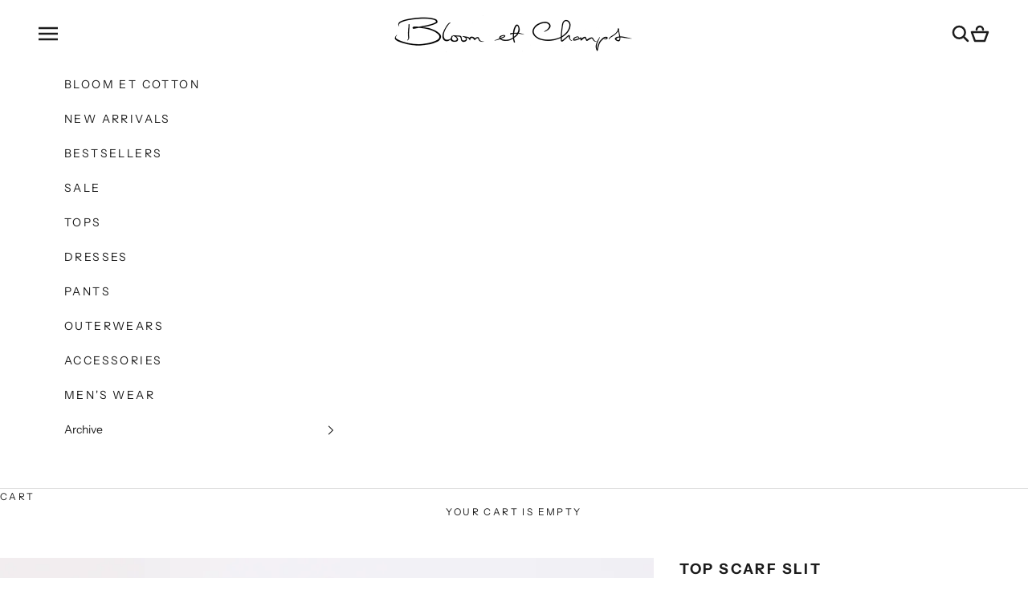

--- FILE ---
content_type: text/html; charset=utf-8
request_url: https://www.bloometchamps.com/products/top-scarf-slit-1
body_size: 19576
content:
<!doctype html>

<html class="no-js" lang="en" dir="ltr">
  <head>
    <meta charset="utf-8">
    <meta name="viewport" content="width=device-width, initial-scale=1.0, height=device-height, minimum-scale=1.0, maximum-scale=5.0">

    <title>Top Scarf Slit</title><meta name="description" content="PRODUCT DESCRIPTION Material       : Jersey/Chiffon Fit                : Loose Care            : Cool Water Hand Wash, Flat Drip Hang, No Direct Sunlight, No Bleach Color          : Black Model Size : The model&#39;s height is 170 cm and wearing size S For Assistance : WA/Line (08788 196 3611)                              "><link rel="canonical" href="https://www.bloometchamps.com/products/top-scarf-slit-1"><link rel="preconnect" href="https://fonts.shopifycdn.com" crossorigin><link rel="preload" href="//www.bloometchamps.com/cdn/fonts/instrument_sans/instrumentsans_n4.db86542ae5e1596dbdb28c279ae6c2086c4c5bfa.woff2" as="font" type="font/woff2" crossorigin><link rel="preload" href="//www.bloometchamps.com/cdn/fonts/instrument_sans/instrumentsans_n4.db86542ae5e1596dbdb28c279ae6c2086c4c5bfa.woff2" as="font" type="font/woff2" crossorigin><meta property="og:type" content="product">
  <meta property="og:title" content="Top Scarf Slit">
  <meta property="product:price:amount" content="750,000">
  <meta property="product:price:currency" content="IDR"><meta property="og:image" content="http://www.bloometchamps.com/cdn/shop/products/IMG_0202.jpg?v=1553688011&width=2048">
  <meta property="og:image:secure_url" content="https://www.bloometchamps.com/cdn/shop/products/IMG_0202.jpg?v=1553688011&width=2048">
  <meta property="og:image:width" content="2500">
  <meta property="og:image:height" content="3750"><meta property="og:description" content="PRODUCT DESCRIPTION Material       : Jersey/Chiffon Fit                : Loose Care            : Cool Water Hand Wash, Flat Drip Hang, No Direct Sunlight, No Bleach Color          : Black Model Size : The model&#39;s height is 170 cm and wearing size S For Assistance : WA/Line (08788 196 3611)                              "><meta property="og:url" content="https://www.bloometchamps.com/products/top-scarf-slit-1">
<meta property="og:site_name" content="BLOOM et CHAMPS"><meta name="twitter:card" content="summary"><meta name="twitter:title" content="Top Scarf Slit">
  <meta name="twitter:description" content="PRODUCT DESCRIPTION Material       : Jersey/Chiffon Fit                : Loose Care            : Cool Water Hand Wash, Flat Drip Hang, No Direct Sunlight, No Bleach Color          : Black Model Size : The model&#39;s height is 170 cm and wearing size S For Assistance : WA/Line (08788 196 3611)                              IG (@bloom_et_champs or @bloomapparels)  Size           |           S         |          M          |          L          | Bust           |       86 cm      |       90 cm      |       94 cm    | Waist          |       68 cm      |       72 cm      |       76 cm    | Hip "><meta name="twitter:image" content="https://www.bloometchamps.com/cdn/shop/products/IMG_0202.jpg?crop=center&height=1200&v=1553688011&width=1200">
  <meta name="twitter:image:alt" content="">
  <script async crossorigin fetchpriority="high" src="/cdn/shopifycloud/importmap-polyfill/es-modules-shim.2.4.0.js"></script>
<script type="application/ld+json">
  {
    "@context": "https://schema.org",
    "@type": "Product",
    "productID": 1643119411235,
    "offers": [{
          "@type": "Offer",
          "name": "S",
          "availability":"https://schema.org/InStock",
          "price": 750000.0,
          "priceCurrency": "IDR",
          "priceValidUntil": "2026-01-27","url": "https://www.bloometchamps.com/products/top-scarf-slit-1?variant=14336745472035"
        },
{
          "@type": "Offer",
          "name": "M",
          "availability":"https://schema.org/InStock",
          "price": 750000.0,
          "priceCurrency": "IDR",
          "priceValidUntil": "2026-01-27","url": "https://www.bloometchamps.com/products/top-scarf-slit-1?variant=14336745504803"
        },
{
          "@type": "Offer",
          "name": "L",
          "availability":"https://schema.org/InStock",
          "price": 750000.0,
          "priceCurrency": "IDR",
          "priceValidUntil": "2026-01-27","url": "https://www.bloometchamps.com/products/top-scarf-slit-1?variant=14336745537571"
        }
],"brand": {
      "@type": "Brand",
      "name": "BLOOM et CHAMPS"
    },
    "name": "Top Scarf Slit",
    "description": "PRODUCT DESCRIPTION\nMaterial       : Jersey\/Chiffon\nFit                : Loose\nCare            : Cool Water Hand Wash, Flat Drip Hang, No Direct Sunlight, No Bleach\nColor          : Black\nModel Size : The model's height is 170 cm and wearing size S\nFor Assistance : WA\/Line (08788 196 3611) \n                            IG (@bloom_et_champs or @bloomapparels)\n Size           |           S         |          M          |          L          |\nBust           |       86 cm      |       90 cm      |       94 cm    |\nWaist          |       68 cm      |       72 cm      |       76 cm    |\nHip             |       92 cm      |       96 cm      |      100 cm   |",
    "category": "Top",
    "url": "https://www.bloometchamps.com/products/top-scarf-slit-1",
    "sku": "","weight": {
      "@type": "QuantitativeValue",
      "unitCode": "kg",
      "value": 1.0
      },"image": {
      "@type": "ImageObject",
      "url": "https://www.bloometchamps.com/cdn/shop/products/IMG_0202.jpg?v=1553688011&width=1024",
      "image": "https://www.bloometchamps.com/cdn/shop/products/IMG_0202.jpg?v=1553688011&width=1024",
      "name": "",
      "width": "1024",
      "height": "1024"
    }
  }
  </script>



  <script type="application/ld+json">
  {
    "@context": "https://schema.org",
    "@type": "BreadcrumbList",
  "itemListElement": [{
      "@type": "ListItem",
      "position": 1,
      "name": "Home",
      "item": "https://www.bloometchamps.com"
    },{
          "@type": "ListItem",
          "position": 2,
          "name": "Top Scarf Slit",
          "item": "https://www.bloometchamps.com/products/top-scarf-slit-1"
        }]
  }
  </script>

<style>/* Typography (heading) */
  @font-face {
  font-family: "Instrument Sans";
  font-weight: 400;
  font-style: normal;
  font-display: fallback;
  src: url("//www.bloometchamps.com/cdn/fonts/instrument_sans/instrumentsans_n4.db86542ae5e1596dbdb28c279ae6c2086c4c5bfa.woff2") format("woff2"),
       url("//www.bloometchamps.com/cdn/fonts/instrument_sans/instrumentsans_n4.510f1b081e58d08c30978f465518799851ef6d8b.woff") format("woff");
}

@font-face {
  font-family: "Instrument Sans";
  font-weight: 400;
  font-style: italic;
  font-display: fallback;
  src: url("//www.bloometchamps.com/cdn/fonts/instrument_sans/instrumentsans_i4.028d3c3cd8d085648c808ceb20cd2fd1eb3560e5.woff2") format("woff2"),
       url("//www.bloometchamps.com/cdn/fonts/instrument_sans/instrumentsans_i4.7e90d82df8dee29a99237cd19cc529d2206706a2.woff") format("woff");
}

/* Typography (body) */
  @font-face {
  font-family: "Instrument Sans";
  font-weight: 400;
  font-style: normal;
  font-display: fallback;
  src: url("//www.bloometchamps.com/cdn/fonts/instrument_sans/instrumentsans_n4.db86542ae5e1596dbdb28c279ae6c2086c4c5bfa.woff2") format("woff2"),
       url("//www.bloometchamps.com/cdn/fonts/instrument_sans/instrumentsans_n4.510f1b081e58d08c30978f465518799851ef6d8b.woff") format("woff");
}

@font-face {
  font-family: "Instrument Sans";
  font-weight: 400;
  font-style: italic;
  font-display: fallback;
  src: url("//www.bloometchamps.com/cdn/fonts/instrument_sans/instrumentsans_i4.028d3c3cd8d085648c808ceb20cd2fd1eb3560e5.woff2") format("woff2"),
       url("//www.bloometchamps.com/cdn/fonts/instrument_sans/instrumentsans_i4.7e90d82df8dee29a99237cd19cc529d2206706a2.woff") format("woff");
}

@font-face {
  font-family: "Instrument Sans";
  font-weight: 700;
  font-style: normal;
  font-display: fallback;
  src: url("//www.bloometchamps.com/cdn/fonts/instrument_sans/instrumentsans_n7.e4ad9032e203f9a0977786c356573ced65a7419a.woff2") format("woff2"),
       url("//www.bloometchamps.com/cdn/fonts/instrument_sans/instrumentsans_n7.b9e40f166fb7639074ba34738101a9d2990bb41a.woff") format("woff");
}

@font-face {
  font-family: "Instrument Sans";
  font-weight: 700;
  font-style: italic;
  font-display: fallback;
  src: url("//www.bloometchamps.com/cdn/fonts/instrument_sans/instrumentsans_i7.d6063bb5d8f9cbf96eace9e8801697c54f363c6a.woff2") format("woff2"),
       url("//www.bloometchamps.com/cdn/fonts/instrument_sans/instrumentsans_i7.ce33afe63f8198a3ac4261b826b560103542cd36.woff") format("woff");
}

:root {
    /* Container */
    --container-max-width: 100%;
    --container-xxs-max-width: 27.5rem; /* 440px */
    --container-xs-max-width: 42.5rem; /* 680px */
    --container-sm-max-width: 61.25rem; /* 980px */
    --container-md-max-width: 71.875rem; /* 1150px */
    --container-lg-max-width: 78.75rem; /* 1260px */
    --container-xl-max-width: 85rem; /* 1360px */
    --container-gutter: 1.25rem;

    --section-vertical-spacing: 2.5rem;
    --section-vertical-spacing-tight:2.5rem;

    --section-stack-gap:2.25rem;
    --section-stack-gap-tight:2.25rem;

    /* Form settings */
    --form-gap: 1.25rem; /* Gap between fieldset and submit button */
    --fieldset-gap: 1rem; /* Gap between each form input within a fieldset */
    --form-control-gap: 0.625rem; /* Gap between input and label (ignored for floating label) */
    --checkbox-control-gap: 0.75rem; /* Horizontal gap between checkbox and its associated label */
    --input-padding-block: 0.65rem; /* Vertical padding for input, textarea and native select */
    --input-padding-inline: 0.8rem; /* Horizontal padding for input, textarea and native select */
    --checkbox-size: 0.875rem; /* Size (width and height) for checkbox */

    /* Other sizes */
    --sticky-area-height: calc(var(--announcement-bar-is-sticky, 0) * var(--announcement-bar-height, 0px) + var(--header-is-sticky, 0) * var(--header-height, 0px));

    /* RTL support */
    --transform-logical-flip: 1;
    --transform-origin-start: left;
    --transform-origin-end: right;

    /**
     * ---------------------------------------------------------------------
     * TYPOGRAPHY
     * ---------------------------------------------------------------------
     */

    /* Font properties */
    --heading-font-family: "Instrument Sans", sans-serif;
    --heading-font-weight: 400;
    --heading-font-style: normal;
    --heading-text-transform: uppercase;
    --heading-letter-spacing: 0.2em;
    --text-font-family: "Instrument Sans", sans-serif;
    --text-font-weight: 400;
    --text-font-style: normal;
    --text-letter-spacing: 0.2em;
    --button-font: var(--heading-font-style) var(--heading-font-weight) var(--text-sm) / 1.65 var(--heading-font-family);
    --button-text-transform: uppercase;
    --button-letter-spacing: 0.2em;

    /* Font sizes */--text-heading-size-factor: 0.9;
    --text-h1: max(0.6875rem, clamp(1.375rem, 1.146341463414634rem + 0.975609756097561vw, 2rem) * var(--text-heading-size-factor));
    --text-h2: max(0.6875rem, clamp(1.25rem, 1.0670731707317074rem + 0.7804878048780488vw, 1.75rem) * var(--text-heading-size-factor));
    --text-h3: max(0.6875rem, clamp(1.125rem, 1.0335365853658536rem + 0.3902439024390244vw, 1.375rem) * var(--text-heading-size-factor));
    --text-h4: max(0.6875rem, clamp(1rem, 0.9542682926829268rem + 0.1951219512195122vw, 1.125rem) * var(--text-heading-size-factor));
    --text-h5: calc(0.875rem * var(--text-heading-size-factor));
    --text-h6: calc(0.75rem * var(--text-heading-size-factor));

    --text-xs: 0.6875rem;
    --text-sm: 0.75rem;
    --text-base: 0.75rem;
    --text-lg: 0.875rem;
    --text-xl: 1.0rem;

    /* Rounded variables (used for border radius) */
    --rounded-full: 9999px;
    --button-border-radius: 0.25rem;
    --input-border-radius: 0.25rem;

    /* Box shadow */
    --shadow-sm: 0 2px 8px rgb(0 0 0 / 0.05);
    --shadow: 0 5px 15px rgb(0 0 0 / 0.05);
    --shadow-md: 0 5px 30px rgb(0 0 0 / 0.05);
    --shadow-block: px px px rgb(var(--text-primary) / 0.0);

    /**
     * ---------------------------------------------------------------------
     * OTHER
     * ---------------------------------------------------------------------
     */

    --checkmark-svg-url: url(//www.bloometchamps.com/cdn/shop/t/5/assets/checkmark.svg?v=77552481021870063511705298826);
    --cursor-zoom-in-svg-url: url(//www.bloometchamps.com/cdn/shop/t/5/assets/cursor-zoom-in.svg?v=112480252220988712521705305490);
  }

  [dir="rtl"]:root {
    /* RTL support */
    --transform-logical-flip: -1;
    --transform-origin-start: right;
    --transform-origin-end: left;
  }

  @media screen and (min-width: 700px) {
    :root {
      /* Typography (font size) */
      --text-xs: 0.6875rem;
      --text-sm: 0.75rem;
      --text-base: 0.75rem;
      --text-lg: 0.875rem;
      --text-xl: 1.125rem;

      /* Spacing settings */
      --container-gutter: 2rem;
    }
  }

  @media screen and (min-width: 1000px) {
    :root {
      /* Spacing settings */
      --container-gutter: 3rem;

      --section-vertical-spacing: 4rem;
      --section-vertical-spacing-tight: 4rem;

      --section-stack-gap:3rem;
      --section-stack-gap-tight:3rem;
    }
  }:root {/* Overlay used for modal */
    --page-overlay: 0 0 0 / 0.4;

    /* We use the first scheme background as default */
    --page-background: ;

    /* Product colors */
    --on-sale-text: 182 67 66;
    --on-sale-badge-background: 182 67 66;
    --on-sale-badge-text: 255 255 255;
    --sold-out-badge-background: 28 28 28;
    --sold-out-badge-text: 255 255 255;
    --custom-badge-background: 28 28 28;
    --custom-badge-text: 255 255 255;
    --star-color: 28 28 28;

    /* Status colors */
    --success-background: 212 227 203;
    --success-text: 48 122 7;
    --warning-background: 253 241 224;
    --warning-text: 237 138 0;
    --error-background: 237 210 210;
    --error-text: 182 67 66;
  }.color-scheme--scheme-1 {
      /* Color settings */--accent: 28 28 28;
      --text-color: 28 28 28;
      --background: 255 255 255 / 1.0;
      --background-without-opacity: 255 255 255;
      --background-gradient: ;--border-color: 221 221 221;/* Button colors */
      --button-background: 28 28 28;
      --button-text-color: 255 255 255;

      /* Circled buttons */
      --circle-button-background: 255 255 255;
      --circle-button-text-color: 28 28 28;
    }.shopify-section:has(.section-spacing.color-scheme--bg-54922f2e920ba8346f6dc0fba343d673) + .shopify-section:has(.section-spacing.color-scheme--bg-54922f2e920ba8346f6dc0fba343d673:not(.bordered-section)) .section-spacing {
      padding-block-start: 0;
    }.color-scheme--scheme-2 {
      /* Color settings */--accent: 28 28 28;
      --text-color: 28 28 28;
      --background: 239 239 239 / 1.0;
      --background-without-opacity: 239 239 239;
      --background-gradient: ;--border-color: 207 207 207;/* Button colors */
      --button-background: 28 28 28;
      --button-text-color: 255 255 255;

      /* Circled buttons */
      --circle-button-background: 255 255 255;
      --circle-button-text-color: 28 28 28;
    }.shopify-section:has(.section-spacing.color-scheme--bg-609ecfcfee2f667ac6c12366fc6ece56) + .shopify-section:has(.section-spacing.color-scheme--bg-609ecfcfee2f667ac6c12366fc6ece56:not(.bordered-section)) .section-spacing {
      padding-block-start: 0;
    }.color-scheme--scheme-3 {
      /* Color settings */--accent: 255 255 255;
      --text-color: 255 255 255;
      --background: 28 28 28 / 1.0;
      --background-without-opacity: 28 28 28;
      --background-gradient: ;--border-color: 62 62 62;/* Button colors */
      --button-background: 255 255 255;
      --button-text-color: 28 28 28;

      /* Circled buttons */
      --circle-button-background: 255 255 255;
      --circle-button-text-color: 28 28 28;
    }.shopify-section:has(.section-spacing.color-scheme--bg-c1f8cb21047e4797e94d0969dc5d1e44) + .shopify-section:has(.section-spacing.color-scheme--bg-c1f8cb21047e4797e94d0969dc5d1e44:not(.bordered-section)) .section-spacing {
      padding-block-start: 0;
    }.color-scheme--scheme-4 {
      /* Color settings */--accent: 255 255 255;
      --text-color: 255 255 255;
      --background: 0 0 0 / 0.0;
      --background-without-opacity: 0 0 0;
      --background-gradient: ;--border-color: 255 255 255;/* Button colors */
      --button-background: 255 255 255;
      --button-text-color: 28 28 28;

      /* Circled buttons */
      --circle-button-background: 255 255 255;
      --circle-button-text-color: 28 28 28;
    }.shopify-section:has(.section-spacing.color-scheme--bg-3671eee015764974ee0aef1536023e0f) + .shopify-section:has(.section-spacing.color-scheme--bg-3671eee015764974ee0aef1536023e0f:not(.bordered-section)) .section-spacing {
      padding-block-start: 0;
    }.color-scheme--dialog {
      /* Color settings */--accent: 28 28 28;
      --text-color: 28 28 28;
      --background: 255 255 255 / 1.0;
      --background-without-opacity: 255 255 255;
      --background-gradient: ;--border-color: 221 221 221;/* Button colors */
      --button-background: 28 28 28;
      --button-text-color: 255 255 255;

      /* Circled buttons */
      --circle-button-background: 255 255 255;
      --circle-button-text-color: 28 28 28;
    }
</style><script>
  document.documentElement.classList.replace('no-js', 'js');

  // This allows to expose several variables to the global scope, to be used in scripts
  window.themeVariables = {
    settings: {
      showPageTransition: false,
      pageType: "product",
      moneyFormat: "{{amount_no_decimals}}",
      moneyWithCurrencyFormat: "IDR {{amount_no_decimals}}",
      currencyCodeEnabled: true,
      cartType: "drawer",
      staggerMenuApparition: true
    },

    strings: {
      addToCartButton: "Add to cart",
      soldOutButton: "Sold out",
      preOrderButton: "Pre-order",
      unavailableButton: "Unavailable",
      addedToCart: "Added to your cart!",
      closeGallery: "Close gallery",
      zoomGallery: "Zoom picture",
      errorGallery: "Image cannot be loaded",
      soldOutBadge: "Sold out",
      discountBadge: "Save @@",
      sku: "SKU:",
      shippingEstimatorNoResults: "Sorry, we do not ship to your address.",
      shippingEstimatorOneResult: "There is one shipping rate for your address:",
      shippingEstimatorMultipleResults: "There are several shipping rates for your address:",
      shippingEstimatorError: "One or more error occurred while retrieving shipping rates:",
      next: "Next",
      previous: "Previous"
    },

    mediaQueries: {
      'sm': 'screen and (min-width: 700px)',
      'md': 'screen and (min-width: 1000px)',
      'lg': 'screen and (min-width: 1150px)',
      'xl': 'screen and (min-width: 1400px)',
      '2xl': 'screen and (min-width: 1600px)',
      'sm-max': 'screen and (max-width: 699px)',
      'md-max': 'screen and (max-width: 999px)',
      'lg-max': 'screen and (max-width: 1149px)',
      'xl-max': 'screen and (max-width: 1399px)',
      '2xl-max': 'screen and (max-width: 1599px)',
      'motion-safe': '(prefers-reduced-motion: no-preference)',
      'motion-reduce': '(prefers-reduced-motion: reduce)',
      'supports-hover': 'screen and (pointer: fine)',
      'supports-touch': 'screen and (hover: none)'
    }
  };</script><script>
      if (!(HTMLScriptElement.supports && HTMLScriptElement.supports('importmap'))) {
        const importMapPolyfill = document.createElement('script');
        importMapPolyfill.async = true;
        importMapPolyfill.src = "//www.bloometchamps.com/cdn/shop/t/5/assets/es-module-shims.min.js?v=46445230004644522171705298808";

        document.head.appendChild(importMapPolyfill);
      }
    </script>

    <script type="importmap">{
        "imports": {
          "vendor": "//www.bloometchamps.com/cdn/shop/t/5/assets/vendor.min.js?v=180270185114800816751705298809",
          "theme": "//www.bloometchamps.com/cdn/shop/t/5/assets/theme.js?v=72592098415636045991705298809",
          "photoswipe": "//www.bloometchamps.com/cdn/shop/t/5/assets/photoswipe.min.js?v=455721481654031911705298808"
        }
      }
    </script>

    <script type="module" src="//www.bloometchamps.com/cdn/shop/t/5/assets/vendor.min.js?v=180270185114800816751705298809"></script>
    <script type="module" src="//www.bloometchamps.com/cdn/shop/t/5/assets/theme.js?v=72592098415636045991705298809"></script>

    <script>window.performance && window.performance.mark && window.performance.mark('shopify.content_for_header.start');</script><meta name="facebook-domain-verification" content="2ipuryoi4dd5we2s6o6iqho5ietzw6">
<meta name="facebook-domain-verification" content="tz4i20zs5agqpnh61ph3gbynj7vd9m">
<meta id="shopify-digital-wallet" name="shopify-digital-wallet" content="/12846991/digital_wallets/dialog">
<link rel="alternate" type="application/json+oembed" href="https://www.bloometchamps.com/products/top-scarf-slit-1.oembed">
<script async="async" src="/checkouts/internal/preloads.js?locale=en-ID"></script>
<script id="shopify-features" type="application/json">{"accessToken":"6ab4cb2bf958446ae8c57f2fda575e1c","betas":["rich-media-storefront-analytics"],"domain":"www.bloometchamps.com","predictiveSearch":true,"shopId":12846991,"locale":"en"}</script>
<script>var Shopify = Shopify || {};
Shopify.shop = "bloom-et-champs.myshopify.com";
Shopify.locale = "en";
Shopify.currency = {"active":"IDR","rate":"1.0"};
Shopify.country = "ID";
Shopify.theme = {"name":"Prestige","id":134074859670,"schema_name":"Prestige","schema_version":"8.3.0","theme_store_id":855,"role":"main"};
Shopify.theme.handle = "null";
Shopify.theme.style = {"id":null,"handle":null};
Shopify.cdnHost = "www.bloometchamps.com/cdn";
Shopify.routes = Shopify.routes || {};
Shopify.routes.root = "/";</script>
<script type="module">!function(o){(o.Shopify=o.Shopify||{}).modules=!0}(window);</script>
<script>!function(o){function n(){var o=[];function n(){o.push(Array.prototype.slice.apply(arguments))}return n.q=o,n}var t=o.Shopify=o.Shopify||{};t.loadFeatures=n(),t.autoloadFeatures=n()}(window);</script>
<script id="shop-js-analytics" type="application/json">{"pageType":"product"}</script>
<script defer="defer" async type="module" src="//www.bloometchamps.com/cdn/shopifycloud/shop-js/modules/v2/client.init-shop-cart-sync_C5BV16lS.en.esm.js"></script>
<script defer="defer" async type="module" src="//www.bloometchamps.com/cdn/shopifycloud/shop-js/modules/v2/chunk.common_CygWptCX.esm.js"></script>
<script type="module">
  await import("//www.bloometchamps.com/cdn/shopifycloud/shop-js/modules/v2/client.init-shop-cart-sync_C5BV16lS.en.esm.js");
await import("//www.bloometchamps.com/cdn/shopifycloud/shop-js/modules/v2/chunk.common_CygWptCX.esm.js");

  window.Shopify.SignInWithShop?.initShopCartSync?.({"fedCMEnabled":true,"windoidEnabled":true});

</script>
<script>(function() {
  var isLoaded = false;
  function asyncLoad() {
    if (isLoaded) return;
    isLoaded = true;
    var urls = ["https:\/\/cdn.shopify.com\/s\/files\/1\/0683\/1371\/0892\/files\/superlemon-prod-June-9.js?v=1686574524\u0026shop=bloom-et-champs.myshopify.com","https:\/\/cdn.nfcube.com\/instafeed-5413c2c8407a2a5d1e0b508f0e43c42f.js?shop=bloom-et-champs.myshopify.com"];
    for (var i = 0; i < urls.length; i++) {
      var s = document.createElement('script');
      s.type = 'text/javascript';
      s.async = true;
      s.src = urls[i];
      var x = document.getElementsByTagName('script')[0];
      x.parentNode.insertBefore(s, x);
    }
  };
  if(window.attachEvent) {
    window.attachEvent('onload', asyncLoad);
  } else {
    window.addEventListener('load', asyncLoad, false);
  }
})();</script>
<script id="__st">var __st={"a":12846991,"offset":25200,"reqid":"1dcc9481-4aeb-4e64-98bd-7af14c1cfcc4-1768657829","pageurl":"www.bloometchamps.com\/products\/top-scarf-slit-1","u":"71c5c0f09d42","p":"product","rtyp":"product","rid":1643119411235};</script>
<script>window.ShopifyPaypalV4VisibilityTracking = true;</script>
<script id="captcha-bootstrap">!function(){'use strict';const t='contact',e='account',n='new_comment',o=[[t,t],['blogs',n],['comments',n],[t,'customer']],c=[[e,'customer_login'],[e,'guest_login'],[e,'recover_customer_password'],[e,'create_customer']],r=t=>t.map((([t,e])=>`form[action*='/${t}']:not([data-nocaptcha='true']) input[name='form_type'][value='${e}']`)).join(','),a=t=>()=>t?[...document.querySelectorAll(t)].map((t=>t.form)):[];function s(){const t=[...o],e=r(t);return a(e)}const i='password',u='form_key',d=['recaptcha-v3-token','g-recaptcha-response','h-captcha-response',i],f=()=>{try{return window.sessionStorage}catch{return}},m='__shopify_v',_=t=>t.elements[u];function p(t,e,n=!1){try{const o=window.sessionStorage,c=JSON.parse(o.getItem(e)),{data:r}=function(t){const{data:e,action:n}=t;return t[m]||n?{data:e,action:n}:{data:t,action:n}}(c);for(const[e,n]of Object.entries(r))t.elements[e]&&(t.elements[e].value=n);n&&o.removeItem(e)}catch(o){console.error('form repopulation failed',{error:o})}}const l='form_type',E='cptcha';function T(t){t.dataset[E]=!0}const w=window,h=w.document,L='Shopify',v='ce_forms',y='captcha';let A=!1;((t,e)=>{const n=(g='f06e6c50-85a8-45c8-87d0-21a2b65856fe',I='https://cdn.shopify.com/shopifycloud/storefront-forms-hcaptcha/ce_storefront_forms_captcha_hcaptcha.v1.5.2.iife.js',D={infoText:'Protected by hCaptcha',privacyText:'Privacy',termsText:'Terms'},(t,e,n)=>{const o=w[L][v],c=o.bindForm;if(c)return c(t,g,e,D).then(n);var r;o.q.push([[t,g,e,D],n]),r=I,A||(h.body.append(Object.assign(h.createElement('script'),{id:'captcha-provider',async:!0,src:r})),A=!0)});var g,I,D;w[L]=w[L]||{},w[L][v]=w[L][v]||{},w[L][v].q=[],w[L][y]=w[L][y]||{},w[L][y].protect=function(t,e){n(t,void 0,e),T(t)},Object.freeze(w[L][y]),function(t,e,n,w,h,L){const[v,y,A,g]=function(t,e,n){const i=e?o:[],u=t?c:[],d=[...i,...u],f=r(d),m=r(i),_=r(d.filter((([t,e])=>n.includes(e))));return[a(f),a(m),a(_),s()]}(w,h,L),I=t=>{const e=t.target;return e instanceof HTMLFormElement?e:e&&e.form},D=t=>v().includes(t);t.addEventListener('submit',(t=>{const e=I(t);if(!e)return;const n=D(e)&&!e.dataset.hcaptchaBound&&!e.dataset.recaptchaBound,o=_(e),c=g().includes(e)&&(!o||!o.value);(n||c)&&t.preventDefault(),c&&!n&&(function(t){try{if(!f())return;!function(t){const e=f();if(!e)return;const n=_(t);if(!n)return;const o=n.value;o&&e.removeItem(o)}(t);const e=Array.from(Array(32),(()=>Math.random().toString(36)[2])).join('');!function(t,e){_(t)||t.append(Object.assign(document.createElement('input'),{type:'hidden',name:u})),t.elements[u].value=e}(t,e),function(t,e){const n=f();if(!n)return;const o=[...t.querySelectorAll(`input[type='${i}']`)].map((({name:t})=>t)),c=[...d,...o],r={};for(const[a,s]of new FormData(t).entries())c.includes(a)||(r[a]=s);n.setItem(e,JSON.stringify({[m]:1,action:t.action,data:r}))}(t,e)}catch(e){console.error('failed to persist form',e)}}(e),e.submit())}));const S=(t,e)=>{t&&!t.dataset[E]&&(n(t,e.some((e=>e===t))),T(t))};for(const o of['focusin','change'])t.addEventListener(o,(t=>{const e=I(t);D(e)&&S(e,y())}));const B=e.get('form_key'),M=e.get(l),P=B&&M;t.addEventListener('DOMContentLoaded',(()=>{const t=y();if(P)for(const e of t)e.elements[l].value===M&&p(e,B);[...new Set([...A(),...v().filter((t=>'true'===t.dataset.shopifyCaptcha))])].forEach((e=>S(e,t)))}))}(h,new URLSearchParams(w.location.search),n,t,e,['guest_login'])})(!0,!0)}();</script>
<script integrity="sha256-4kQ18oKyAcykRKYeNunJcIwy7WH5gtpwJnB7kiuLZ1E=" data-source-attribution="shopify.loadfeatures" defer="defer" src="//www.bloometchamps.com/cdn/shopifycloud/storefront/assets/storefront/load_feature-a0a9edcb.js" crossorigin="anonymous"></script>
<script data-source-attribution="shopify.dynamic_checkout.dynamic.init">var Shopify=Shopify||{};Shopify.PaymentButton=Shopify.PaymentButton||{isStorefrontPortableWallets:!0,init:function(){window.Shopify.PaymentButton.init=function(){};var t=document.createElement("script");t.src="https://www.bloometchamps.com/cdn/shopifycloud/portable-wallets/latest/portable-wallets.en.js",t.type="module",document.head.appendChild(t)}};
</script>
<script data-source-attribution="shopify.dynamic_checkout.buyer_consent">
  function portableWalletsHideBuyerConsent(e){var t=document.getElementById("shopify-buyer-consent"),n=document.getElementById("shopify-subscription-policy-button");t&&n&&(t.classList.add("hidden"),t.setAttribute("aria-hidden","true"),n.removeEventListener("click",e))}function portableWalletsShowBuyerConsent(e){var t=document.getElementById("shopify-buyer-consent"),n=document.getElementById("shopify-subscription-policy-button");t&&n&&(t.classList.remove("hidden"),t.removeAttribute("aria-hidden"),n.addEventListener("click",e))}window.Shopify?.PaymentButton&&(window.Shopify.PaymentButton.hideBuyerConsent=portableWalletsHideBuyerConsent,window.Shopify.PaymentButton.showBuyerConsent=portableWalletsShowBuyerConsent);
</script>
<script data-source-attribution="shopify.dynamic_checkout.cart.bootstrap">document.addEventListener("DOMContentLoaded",(function(){function t(){return document.querySelector("shopify-accelerated-checkout-cart, shopify-accelerated-checkout")}if(t())Shopify.PaymentButton.init();else{new MutationObserver((function(e,n){t()&&(Shopify.PaymentButton.init(),n.disconnect())})).observe(document.body,{childList:!0,subtree:!0})}}));
</script>

<script>window.performance && window.performance.mark && window.performance.mark('shopify.content_for_header.end');</script>
<link href="//www.bloometchamps.com/cdn/shop/t/5/assets/theme.css?v=154907259192436341541705298809" rel="stylesheet" type="text/css" media="all" /><link href="//www.bloometchamps.com/cdn/shop/t/5/assets/custom.css?v=111631029716684484051706508620" rel="stylesheet" type="text/css" media="all" />
  <script src="https://cdn.shopify.com/extensions/cfc76123-b24f-4e9a-a1dc-585518796af7/forms-2294/assets/shopify-forms-loader.js" type="text/javascript" defer="defer"></script>
<script src="https://cdn.shopify.com/extensions/019b72eb-c043-7f9c-929c-f80ee4242e18/theme-app-ext-10/assets/superlemon-loader.js" type="text/javascript" defer="defer"></script>
<link href="https://cdn.shopify.com/extensions/019b72eb-c043-7f9c-929c-f80ee4242e18/theme-app-ext-10/assets/superlemon.css" rel="stylesheet" type="text/css" media="all">
<link href="https://monorail-edge.shopifysvc.com" rel="dns-prefetch">
<script>(function(){if ("sendBeacon" in navigator && "performance" in window) {try {var session_token_from_headers = performance.getEntriesByType('navigation')[0].serverTiming.find(x => x.name == '_s').description;} catch {var session_token_from_headers = undefined;}var session_cookie_matches = document.cookie.match(/_shopify_s=([^;]*)/);var session_token_from_cookie = session_cookie_matches && session_cookie_matches.length === 2 ? session_cookie_matches[1] : "";var session_token = session_token_from_headers || session_token_from_cookie || "";function handle_abandonment_event(e) {var entries = performance.getEntries().filter(function(entry) {return /monorail-edge.shopifysvc.com/.test(entry.name);});if (!window.abandonment_tracked && entries.length === 0) {window.abandonment_tracked = true;var currentMs = Date.now();var navigation_start = performance.timing.navigationStart;var payload = {shop_id: 12846991,url: window.location.href,navigation_start,duration: currentMs - navigation_start,session_token,page_type: "product"};window.navigator.sendBeacon("https://monorail-edge.shopifysvc.com/v1/produce", JSON.stringify({schema_id: "online_store_buyer_site_abandonment/1.1",payload: payload,metadata: {event_created_at_ms: currentMs,event_sent_at_ms: currentMs}}));}}window.addEventListener('pagehide', handle_abandonment_event);}}());</script>
<script id="web-pixels-manager-setup">(function e(e,d,r,n,o){if(void 0===o&&(o={}),!Boolean(null===(a=null===(i=window.Shopify)||void 0===i?void 0:i.analytics)||void 0===a?void 0:a.replayQueue)){var i,a;window.Shopify=window.Shopify||{};var t=window.Shopify;t.analytics=t.analytics||{};var s=t.analytics;s.replayQueue=[],s.publish=function(e,d,r){return s.replayQueue.push([e,d,r]),!0};try{self.performance.mark("wpm:start")}catch(e){}var l=function(){var e={modern:/Edge?\/(1{2}[4-9]|1[2-9]\d|[2-9]\d{2}|\d{4,})\.\d+(\.\d+|)|Firefox\/(1{2}[4-9]|1[2-9]\d|[2-9]\d{2}|\d{4,})\.\d+(\.\d+|)|Chrom(ium|e)\/(9{2}|\d{3,})\.\d+(\.\d+|)|(Maci|X1{2}).+ Version\/(15\.\d+|(1[6-9]|[2-9]\d|\d{3,})\.\d+)([,.]\d+|)( \(\w+\)|)( Mobile\/\w+|) Safari\/|Chrome.+OPR\/(9{2}|\d{3,})\.\d+\.\d+|(CPU[ +]OS|iPhone[ +]OS|CPU[ +]iPhone|CPU IPhone OS|CPU iPad OS)[ +]+(15[._]\d+|(1[6-9]|[2-9]\d|\d{3,})[._]\d+)([._]\d+|)|Android:?[ /-](13[3-9]|1[4-9]\d|[2-9]\d{2}|\d{4,})(\.\d+|)(\.\d+|)|Android.+Firefox\/(13[5-9]|1[4-9]\d|[2-9]\d{2}|\d{4,})\.\d+(\.\d+|)|Android.+Chrom(ium|e)\/(13[3-9]|1[4-9]\d|[2-9]\d{2}|\d{4,})\.\d+(\.\d+|)|SamsungBrowser\/([2-9]\d|\d{3,})\.\d+/,legacy:/Edge?\/(1[6-9]|[2-9]\d|\d{3,})\.\d+(\.\d+|)|Firefox\/(5[4-9]|[6-9]\d|\d{3,})\.\d+(\.\d+|)|Chrom(ium|e)\/(5[1-9]|[6-9]\d|\d{3,})\.\d+(\.\d+|)([\d.]+$|.*Safari\/(?![\d.]+ Edge\/[\d.]+$))|(Maci|X1{2}).+ Version\/(10\.\d+|(1[1-9]|[2-9]\d|\d{3,})\.\d+)([,.]\d+|)( \(\w+\)|)( Mobile\/\w+|) Safari\/|Chrome.+OPR\/(3[89]|[4-9]\d|\d{3,})\.\d+\.\d+|(CPU[ +]OS|iPhone[ +]OS|CPU[ +]iPhone|CPU IPhone OS|CPU iPad OS)[ +]+(10[._]\d+|(1[1-9]|[2-9]\d|\d{3,})[._]\d+)([._]\d+|)|Android:?[ /-](13[3-9]|1[4-9]\d|[2-9]\d{2}|\d{4,})(\.\d+|)(\.\d+|)|Mobile Safari.+OPR\/([89]\d|\d{3,})\.\d+\.\d+|Android.+Firefox\/(13[5-9]|1[4-9]\d|[2-9]\d{2}|\d{4,})\.\d+(\.\d+|)|Android.+Chrom(ium|e)\/(13[3-9]|1[4-9]\d|[2-9]\d{2}|\d{4,})\.\d+(\.\d+|)|Android.+(UC? ?Browser|UCWEB|U3)[ /]?(15\.([5-9]|\d{2,})|(1[6-9]|[2-9]\d|\d{3,})\.\d+)\.\d+|SamsungBrowser\/(5\.\d+|([6-9]|\d{2,})\.\d+)|Android.+MQ{2}Browser\/(14(\.(9|\d{2,})|)|(1[5-9]|[2-9]\d|\d{3,})(\.\d+|))(\.\d+|)|K[Aa][Ii]OS\/(3\.\d+|([4-9]|\d{2,})\.\d+)(\.\d+|)/},d=e.modern,r=e.legacy,n=navigator.userAgent;return n.match(d)?"modern":n.match(r)?"legacy":"unknown"}(),u="modern"===l?"modern":"legacy",c=(null!=n?n:{modern:"",legacy:""})[u],f=function(e){return[e.baseUrl,"/wpm","/b",e.hashVersion,"modern"===e.buildTarget?"m":"l",".js"].join("")}({baseUrl:d,hashVersion:r,buildTarget:u}),m=function(e){var d=e.version,r=e.bundleTarget,n=e.surface,o=e.pageUrl,i=e.monorailEndpoint;return{emit:function(e){var a=e.status,t=e.errorMsg,s=(new Date).getTime(),l=JSON.stringify({metadata:{event_sent_at_ms:s},events:[{schema_id:"web_pixels_manager_load/3.1",payload:{version:d,bundle_target:r,page_url:o,status:a,surface:n,error_msg:t},metadata:{event_created_at_ms:s}}]});if(!i)return console&&console.warn&&console.warn("[Web Pixels Manager] No Monorail endpoint provided, skipping logging."),!1;try{return self.navigator.sendBeacon.bind(self.navigator)(i,l)}catch(e){}var u=new XMLHttpRequest;try{return u.open("POST",i,!0),u.setRequestHeader("Content-Type","text/plain"),u.send(l),!0}catch(e){return console&&console.warn&&console.warn("[Web Pixels Manager] Got an unhandled error while logging to Monorail."),!1}}}}({version:r,bundleTarget:l,surface:e.surface,pageUrl:self.location.href,monorailEndpoint:e.monorailEndpoint});try{o.browserTarget=l,function(e){var d=e.src,r=e.async,n=void 0===r||r,o=e.onload,i=e.onerror,a=e.sri,t=e.scriptDataAttributes,s=void 0===t?{}:t,l=document.createElement("script"),u=document.querySelector("head"),c=document.querySelector("body");if(l.async=n,l.src=d,a&&(l.integrity=a,l.crossOrigin="anonymous"),s)for(var f in s)if(Object.prototype.hasOwnProperty.call(s,f))try{l.dataset[f]=s[f]}catch(e){}if(o&&l.addEventListener("load",o),i&&l.addEventListener("error",i),u)u.appendChild(l);else{if(!c)throw new Error("Did not find a head or body element to append the script");c.appendChild(l)}}({src:f,async:!0,onload:function(){if(!function(){var e,d;return Boolean(null===(d=null===(e=window.Shopify)||void 0===e?void 0:e.analytics)||void 0===d?void 0:d.initialized)}()){var d=window.webPixelsManager.init(e)||void 0;if(d){var r=window.Shopify.analytics;r.replayQueue.forEach((function(e){var r=e[0],n=e[1],o=e[2];d.publishCustomEvent(r,n,o)})),r.replayQueue=[],r.publish=d.publishCustomEvent,r.visitor=d.visitor,r.initialized=!0}}},onerror:function(){return m.emit({status:"failed",errorMsg:"".concat(f," has failed to load")})},sri:function(e){var d=/^sha384-[A-Za-z0-9+/=]+$/;return"string"==typeof e&&d.test(e)}(c)?c:"",scriptDataAttributes:o}),m.emit({status:"loading"})}catch(e){m.emit({status:"failed",errorMsg:(null==e?void 0:e.message)||"Unknown error"})}}})({shopId: 12846991,storefrontBaseUrl: "https://www.bloometchamps.com",extensionsBaseUrl: "https://extensions.shopifycdn.com/cdn/shopifycloud/web-pixels-manager",monorailEndpoint: "https://monorail-edge.shopifysvc.com/unstable/produce_batch",surface: "storefront-renderer",enabledBetaFlags: ["2dca8a86"],webPixelsConfigList: [{"id":"shopify-app-pixel","configuration":"{}","eventPayloadVersion":"v1","runtimeContext":"STRICT","scriptVersion":"0450","apiClientId":"shopify-pixel","type":"APP","privacyPurposes":["ANALYTICS","MARKETING"]},{"id":"shopify-custom-pixel","eventPayloadVersion":"v1","runtimeContext":"LAX","scriptVersion":"0450","apiClientId":"shopify-pixel","type":"CUSTOM","privacyPurposes":["ANALYTICS","MARKETING"]}],isMerchantRequest: false,initData: {"shop":{"name":"BLOOM et CHAMPS","paymentSettings":{"currencyCode":"IDR"},"myshopifyDomain":"bloom-et-champs.myshopify.com","countryCode":"ID","storefrontUrl":"https:\/\/www.bloometchamps.com"},"customer":null,"cart":null,"checkout":null,"productVariants":[{"price":{"amount":750000.0,"currencyCode":"IDR"},"product":{"title":"Top Scarf Slit","vendor":"BLOOM et CHAMPS","id":"1643119411235","untranslatedTitle":"Top Scarf Slit","url":"\/products\/top-scarf-slit-1","type":"Top"},"id":"14336745472035","image":{"src":"\/\/www.bloometchamps.com\/cdn\/shop\/products\/IMG_0202.jpg?v=1553688011"},"sku":"","title":"S","untranslatedTitle":"S"},{"price":{"amount":750000.0,"currencyCode":"IDR"},"product":{"title":"Top Scarf Slit","vendor":"BLOOM et CHAMPS","id":"1643119411235","untranslatedTitle":"Top Scarf Slit","url":"\/products\/top-scarf-slit-1","type":"Top"},"id":"14336745504803","image":{"src":"\/\/www.bloometchamps.com\/cdn\/shop\/products\/IMG_0202.jpg?v=1553688011"},"sku":"","title":"M","untranslatedTitle":"M"},{"price":{"amount":750000.0,"currencyCode":"IDR"},"product":{"title":"Top Scarf Slit","vendor":"BLOOM et CHAMPS","id":"1643119411235","untranslatedTitle":"Top Scarf Slit","url":"\/products\/top-scarf-slit-1","type":"Top"},"id":"14336745537571","image":{"src":"\/\/www.bloometchamps.com\/cdn\/shop\/products\/IMG_0202.jpg?v=1553688011"},"sku":"","title":"L","untranslatedTitle":"L"}],"purchasingCompany":null},},"https://www.bloometchamps.com/cdn","fcfee988w5aeb613cpc8e4bc33m6693e112",{"modern":"","legacy":""},{"shopId":"12846991","storefrontBaseUrl":"https:\/\/www.bloometchamps.com","extensionBaseUrl":"https:\/\/extensions.shopifycdn.com\/cdn\/shopifycloud\/web-pixels-manager","surface":"storefront-renderer","enabledBetaFlags":"[\"2dca8a86\"]","isMerchantRequest":"false","hashVersion":"fcfee988w5aeb613cpc8e4bc33m6693e112","publish":"custom","events":"[[\"page_viewed\",{}],[\"product_viewed\",{\"productVariant\":{\"price\":{\"amount\":750000.0,\"currencyCode\":\"IDR\"},\"product\":{\"title\":\"Top Scarf Slit\",\"vendor\":\"BLOOM et CHAMPS\",\"id\":\"1643119411235\",\"untranslatedTitle\":\"Top Scarf Slit\",\"url\":\"\/products\/top-scarf-slit-1\",\"type\":\"Top\"},\"id\":\"14336745472035\",\"image\":{\"src\":\"\/\/www.bloometchamps.com\/cdn\/shop\/products\/IMG_0202.jpg?v=1553688011\"},\"sku\":\"\",\"title\":\"S\",\"untranslatedTitle\":\"S\"}}]]"});</script><script>
  window.ShopifyAnalytics = window.ShopifyAnalytics || {};
  window.ShopifyAnalytics.meta = window.ShopifyAnalytics.meta || {};
  window.ShopifyAnalytics.meta.currency = 'IDR';
  var meta = {"product":{"id":1643119411235,"gid":"gid:\/\/shopify\/Product\/1643119411235","vendor":"BLOOM et CHAMPS","type":"Top","handle":"top-scarf-slit-1","variants":[{"id":14336745472035,"price":75000000,"name":"Top Scarf Slit - S","public_title":"S","sku":""},{"id":14336745504803,"price":75000000,"name":"Top Scarf Slit - M","public_title":"M","sku":""},{"id":14336745537571,"price":75000000,"name":"Top Scarf Slit - L","public_title":"L","sku":""}],"remote":false},"page":{"pageType":"product","resourceType":"product","resourceId":1643119411235,"requestId":"1dcc9481-4aeb-4e64-98bd-7af14c1cfcc4-1768657829"}};
  for (var attr in meta) {
    window.ShopifyAnalytics.meta[attr] = meta[attr];
  }
</script>
<script class="analytics">
  (function () {
    var customDocumentWrite = function(content) {
      var jquery = null;

      if (window.jQuery) {
        jquery = window.jQuery;
      } else if (window.Checkout && window.Checkout.$) {
        jquery = window.Checkout.$;
      }

      if (jquery) {
        jquery('body').append(content);
      }
    };

    var hasLoggedConversion = function(token) {
      if (token) {
        return document.cookie.indexOf('loggedConversion=' + token) !== -1;
      }
      return false;
    }

    var setCookieIfConversion = function(token) {
      if (token) {
        var twoMonthsFromNow = new Date(Date.now());
        twoMonthsFromNow.setMonth(twoMonthsFromNow.getMonth() + 2);

        document.cookie = 'loggedConversion=' + token + '; expires=' + twoMonthsFromNow;
      }
    }

    var trekkie = window.ShopifyAnalytics.lib = window.trekkie = window.trekkie || [];
    if (trekkie.integrations) {
      return;
    }
    trekkie.methods = [
      'identify',
      'page',
      'ready',
      'track',
      'trackForm',
      'trackLink'
    ];
    trekkie.factory = function(method) {
      return function() {
        var args = Array.prototype.slice.call(arguments);
        args.unshift(method);
        trekkie.push(args);
        return trekkie;
      };
    };
    for (var i = 0; i < trekkie.methods.length; i++) {
      var key = trekkie.methods[i];
      trekkie[key] = trekkie.factory(key);
    }
    trekkie.load = function(config) {
      trekkie.config = config || {};
      trekkie.config.initialDocumentCookie = document.cookie;
      var first = document.getElementsByTagName('script')[0];
      var script = document.createElement('script');
      script.type = 'text/javascript';
      script.onerror = function(e) {
        var scriptFallback = document.createElement('script');
        scriptFallback.type = 'text/javascript';
        scriptFallback.onerror = function(error) {
                var Monorail = {
      produce: function produce(monorailDomain, schemaId, payload) {
        var currentMs = new Date().getTime();
        var event = {
          schema_id: schemaId,
          payload: payload,
          metadata: {
            event_created_at_ms: currentMs,
            event_sent_at_ms: currentMs
          }
        };
        return Monorail.sendRequest("https://" + monorailDomain + "/v1/produce", JSON.stringify(event));
      },
      sendRequest: function sendRequest(endpointUrl, payload) {
        // Try the sendBeacon API
        if (window && window.navigator && typeof window.navigator.sendBeacon === 'function' && typeof window.Blob === 'function' && !Monorail.isIos12()) {
          var blobData = new window.Blob([payload], {
            type: 'text/plain'
          });

          if (window.navigator.sendBeacon(endpointUrl, blobData)) {
            return true;
          } // sendBeacon was not successful

        } // XHR beacon

        var xhr = new XMLHttpRequest();

        try {
          xhr.open('POST', endpointUrl);
          xhr.setRequestHeader('Content-Type', 'text/plain');
          xhr.send(payload);
        } catch (e) {
          console.log(e);
        }

        return false;
      },
      isIos12: function isIos12() {
        return window.navigator.userAgent.lastIndexOf('iPhone; CPU iPhone OS 12_') !== -1 || window.navigator.userAgent.lastIndexOf('iPad; CPU OS 12_') !== -1;
      }
    };
    Monorail.produce('monorail-edge.shopifysvc.com',
      'trekkie_storefront_load_errors/1.1',
      {shop_id: 12846991,
      theme_id: 134074859670,
      app_name: "storefront",
      context_url: window.location.href,
      source_url: "//www.bloometchamps.com/cdn/s/trekkie.storefront.cd680fe47e6c39ca5d5df5f0a32d569bc48c0f27.min.js"});

        };
        scriptFallback.async = true;
        scriptFallback.src = '//www.bloometchamps.com/cdn/s/trekkie.storefront.cd680fe47e6c39ca5d5df5f0a32d569bc48c0f27.min.js';
        first.parentNode.insertBefore(scriptFallback, first);
      };
      script.async = true;
      script.src = '//www.bloometchamps.com/cdn/s/trekkie.storefront.cd680fe47e6c39ca5d5df5f0a32d569bc48c0f27.min.js';
      first.parentNode.insertBefore(script, first);
    };
    trekkie.load(
      {"Trekkie":{"appName":"storefront","development":false,"defaultAttributes":{"shopId":12846991,"isMerchantRequest":null,"themeId":134074859670,"themeCityHash":"7840770986753528100","contentLanguage":"en","currency":"IDR","eventMetadataId":"2c2ca8d6-41fa-40e7-a321-1b29f794d7b7"},"isServerSideCookieWritingEnabled":true,"monorailRegion":"shop_domain","enabledBetaFlags":["65f19447"]},"Session Attribution":{},"S2S":{"facebookCapiEnabled":false,"source":"trekkie-storefront-renderer","apiClientId":580111}}
    );

    var loaded = false;
    trekkie.ready(function() {
      if (loaded) return;
      loaded = true;

      window.ShopifyAnalytics.lib = window.trekkie;

      var originalDocumentWrite = document.write;
      document.write = customDocumentWrite;
      try { window.ShopifyAnalytics.merchantGoogleAnalytics.call(this); } catch(error) {};
      document.write = originalDocumentWrite;

      window.ShopifyAnalytics.lib.page(null,{"pageType":"product","resourceType":"product","resourceId":1643119411235,"requestId":"1dcc9481-4aeb-4e64-98bd-7af14c1cfcc4-1768657829","shopifyEmitted":true});

      var match = window.location.pathname.match(/checkouts\/(.+)\/(thank_you|post_purchase)/)
      var token = match? match[1]: undefined;
      if (!hasLoggedConversion(token)) {
        setCookieIfConversion(token);
        window.ShopifyAnalytics.lib.track("Viewed Product",{"currency":"IDR","variantId":14336745472035,"productId":1643119411235,"productGid":"gid:\/\/shopify\/Product\/1643119411235","name":"Top Scarf Slit - S","price":"750000.00","sku":"","brand":"BLOOM et CHAMPS","variant":"S","category":"Top","nonInteraction":true,"remote":false},undefined,undefined,{"shopifyEmitted":true});
      window.ShopifyAnalytics.lib.track("monorail:\/\/trekkie_storefront_viewed_product\/1.1",{"currency":"IDR","variantId":14336745472035,"productId":1643119411235,"productGid":"gid:\/\/shopify\/Product\/1643119411235","name":"Top Scarf Slit - S","price":"750000.00","sku":"","brand":"BLOOM et CHAMPS","variant":"S","category":"Top","nonInteraction":true,"remote":false,"referer":"https:\/\/www.bloometchamps.com\/products\/top-scarf-slit-1"});
      }
    });


        var eventsListenerScript = document.createElement('script');
        eventsListenerScript.async = true;
        eventsListenerScript.src = "//www.bloometchamps.com/cdn/shopifycloud/storefront/assets/shop_events_listener-3da45d37.js";
        document.getElementsByTagName('head')[0].appendChild(eventsListenerScript);

})();</script>
<script
  defer
  src="https://www.bloometchamps.com/cdn/shopifycloud/perf-kit/shopify-perf-kit-3.0.4.min.js"
  data-application="storefront-renderer"
  data-shop-id="12846991"
  data-render-region="gcp-us-central1"
  data-page-type="product"
  data-theme-instance-id="134074859670"
  data-theme-name="Prestige"
  data-theme-version="8.3.0"
  data-monorail-region="shop_domain"
  data-resource-timing-sampling-rate="10"
  data-shs="true"
  data-shs-beacon="true"
  data-shs-export-with-fetch="true"
  data-shs-logs-sample-rate="1"
  data-shs-beacon-endpoint="https://www.bloometchamps.com/api/collect"
></script>
</head>

  

  <body class="features--button-transition  color-scheme color-scheme--scheme-1 template-product"><template id="drawer-default-template">
  <div part="base">
    <div part="overlay"></div>

    <div part="content">
      <header part="header">
        <slot name="header"></slot>

        <button type="button" is="dialog-close-button" part="close-button tap-area" aria-label="Close"><svg aria-hidden="true" focusable="false" fill="none" width="14" class="icon icon-close" viewBox="0 0 16 16">
      <path d="m1 1 14 14M1 15 15 1" stroke="currentColor" stroke-width="2.5"/>
    </svg>

  </button>
      </header>

      <div part="body">
        <slot></slot>
      </div>

      <footer part="footer">
        <slot name="footer"></slot>
      </footer>
    </div>
  </div>
</template><template id="modal-default-template">
  <div part="base">
    <div part="overlay"></div>

    <div part="content">
      <header part="header">
        <slot name="header"></slot>

        <button type="button" is="dialog-close-button" part="close-button tap-area" aria-label="Close"><svg aria-hidden="true" focusable="false" fill="none" width="14" class="icon icon-close" viewBox="0 0 16 16">
      <path d="m1 1 14 14M1 15 15 1" stroke="currentColor" stroke-width="2.5"/>
    </svg>

  </button>
      </header>

      <div part="body">
        <slot></slot>
      </div>
    </div>
  </div>
</template><template id="popover-default-template">
  <div part="base">
    <div part="overlay"></div>

    <div part="content">
      <header part="header">
        <slot name="header"></slot>

        <button type="button" is="dialog-close-button" part="close-button tap-area" aria-label="Close"><svg aria-hidden="true" focusable="false" fill="none" width="14" class="icon icon-close" viewBox="0 0 16 16">
      <path d="m1 1 14 14M1 15 15 1" stroke="currentColor" stroke-width="2.5"/>
    </svg>

  </button>
      </header>

      <div part="body">
        <slot></slot>
      </div>
    </div>
  </div>
</template><template id="header-search-default-template">
  <div part="base">
    <div part="overlay"></div>

    <div part="content">
      <slot></slot>
    </div>
  </div>
</template><template id="video-media-default-template">
  <slot></slot>

  <svg part="play-button" fill="none" width="48" height="48" viewBox="0 0 48 48">
    <path fill-rule="evenodd" clip-rule="evenodd" d="M48 24c0 13.255-10.745 24-24 24S0 37.255 0 24 10.745 0 24 0s24 10.745 24 24Zm-18 0-9-6.6v13.2l9-6.6Z" fill="var(--play-button-background, #ffffff)"/>
  </svg>
</template><loading-bar class="loading-bar" aria-hidden="true"></loading-bar>
    <a href="#main" allow-hash-change class="skip-to-content sr-only">Skip to content</a>

    <span id="header-scroll-tracker" style="position: absolute; width: 1px; height: 1px; top: var(--header-scroll-tracker-offset, 10px); left: 0;"></span><!-- BEGIN sections: header-group -->
<header id="shopify-section-sections--16437918892182__header" class="shopify-section shopify-section-group-header-group shopify-section--header"><style>
  :root {
    --header-is-sticky: 1;
  }

  #shopify-section-sections--16437918892182__header {
    --header-grid: "primary-nav logo secondary-nav" / minmax(0, 1fr) auto minmax(0, 1fr);
    --header-padding-block: 1rem;
    --header-transparent-header-text-color: 255 255 255;
    --header-separation-border-color: 28 28 28 / 0.15;

    position: relative;
    z-index: 5;
  }

  @media screen and (min-width: 700px) {
    #shopify-section-sections--16437918892182__header {
      --header-padding-block: 1.2rem;
    }
  }

  @media screen and (min-width: 1000px) {
    #shopify-section-sections--16437918892182__header {}
  }#shopify-section-sections--16437918892182__header {
      position: sticky;
      top: 0;
    }

    .shopify-section--announcement-bar ~ #shopify-section-sections--16437918892182__header {
      top: calc(var(--announcement-bar-is-sticky, 0) * var(--announcement-bar-height, 0px));
    }#shopify-section-sections--16437918892182__header {
      --header-logo-width: 150px;
    }

    @media screen and (min-width: 700px) {
      #shopify-section-sections--16437918892182__header {
        --header-logo-width: 300px;
      }
    }</style>

<height-observer variable="header">
  <x-header class="header color-scheme color-scheme--scheme-1">
      <a href="/" class="header__logo"><span class="sr-only">BLOOM et CHAMPS</span><img src="//www.bloometchamps.com/cdn/shop/files/logo-bec-black.png?v=1705304507&amp;width=1000" alt="" srcset="//www.bloometchamps.com/cdn/shop/files/logo-bec-black.png?v=1705304507&amp;width=600 600w, //www.bloometchamps.com/cdn/shop/files/logo-bec-black.png?v=1705304507&amp;width=900 900w" width="1000" height="153" sizes="300px" class="header__logo-image"><img src="//www.bloometchamps.com/cdn/shop/files/logo-bec-white.png?v=1705304514&amp;width=1000" alt="" srcset="//www.bloometchamps.com/cdn/shop/files/logo-bec-white.png?v=1705304514&amp;width=600 600w, //www.bloometchamps.com/cdn/shop/files/logo-bec-white.png?v=1705304514&amp;width=900 900w" width="1000" height="153" sizes="300px" class="header__logo-image header__logo-image--transparent"></a>
    
<nav class="header__primary-nav " aria-label="Primary navigation">
        <button type="button" aria-controls="sidebar-menu" >
          <span class="sr-only">Open navigation menu</span><svg aria-hidden="true" fill="none" focusable="false" width="24" class="header__nav-icon icon icon-hamburger" viewBox="0 0 24 24">
      <path d="M1 19h22M1 12h22M1 5h22" stroke="currentColor" stroke-width="2.5" stroke-linecap="square"/>
    </svg></button></nav><nav class="header__secondary-nav" aria-label="Secondary navigation"><a href="/search" aria-controls="header-search-sections--16437918892182__header">
          <span class="sr-only">Open search</span><svg aria-hidden="true" fill="none" focusable="false" width="24" class="header__nav-icon icon icon-search" viewBox="0 0 24 24">
      <path d="M10.364 3a7.364 7.364 0 1 0 0 14.727 7.364 7.364 0 0 0 0-14.727Z" stroke="currentColor" stroke-width="2.5" stroke-miterlimit="10"/>
      <path d="M15.857 15.858 21 21.001" stroke="currentColor" stroke-width="2.5" stroke-miterlimit="10" stroke-linecap="round"/>
    </svg></a><a href="/cart" class="relative" aria-controls="cart-drawer">
        <span class="sr-only">Open cart</span><svg aria-hidden="true" fill="none" focusable="false" width="24" class="header__nav-icon icon icon-cart" viewBox="0 0 24 24"><path d="M2 10h20l-4 11H6L2 10Zm14-3a4 4 0 0 0-8 0" stroke="currentColor" stroke-width="2.5" stroke-linecap="round" stroke-linejoin="round"/></svg><cart-dot class="header__cart-dot  "></cart-dot>
      </a>
    </nav><header-search id="header-search-sections--16437918892182__header" class="header-search">
  <div class="container">
    <form id="predictive-search-form" action="/search" method="GET" aria-owns="header-predictive-search" class="header-search__form" role="search">
      <div class="header-search__form-control"><svg aria-hidden="true" fill="none" focusable="false" width="20" class="icon icon-search" viewBox="0 0 24 24">
      <path d="M10.364 3a7.364 7.364 0 1 0 0 14.727 7.364 7.364 0 0 0 0-14.727Z" stroke="currentColor" stroke-width="2.5" stroke-miterlimit="10"/>
      <path d="M15.857 15.858 21 21.001" stroke="currentColor" stroke-width="2.5" stroke-miterlimit="10" stroke-linecap="round"/>
    </svg><input type="search" name="q" spellcheck="false" class="header-search__input h5 sm:h4" aria-label="Search" placeholder="Search for...">
        <button type="button" is="dialog-close-button">
          <span class="sr-only">Close</span><svg aria-hidden="true" focusable="false" fill="none" width="16" class="icon icon-close" viewBox="0 0 16 16">
      <path d="m1 1 14 14M1 15 15 1" stroke="currentColor" stroke-width="2.5"/>
    </svg>

  </button>
      </div>
    </form>

    <predictive-search id="header-predictive-search" class="predictive-search">
      <div class="predictive-search__content" slot="results"></div>
    </predictive-search>
  </div>
</header-search><template id="header-sidebar-template">
  <div part="base">
    <div part="overlay"></div>

    <div part="content">
      <header part="header">
        <button type="button" is="dialog-close-button" part="close-button tap-area" aria-label="Close"><svg aria-hidden="true" focusable="false" fill="none" width="16" class="icon icon-close" viewBox="0 0 16 16">
      <path d="m1 1 14 14M1 15 15 1" stroke="currentColor" stroke-width="2.5"/>
    </svg>

  </button>
      </header>

      <div part="panel-list">
        <slot name="main-panel"></slot><slot name="collapsible-panel"></slot></div>
    </div>
  </div>
</template>

<header-sidebar id="sidebar-menu" class="header-sidebar drawer drawer--sm color-scheme color-scheme--scheme-1" template="header-sidebar-template" open-from="left"><div class="header-sidebar__main-panel" slot="main-panel">
    <div class="header-sidebar__scroller">
      <ul class="header-sidebar__linklist  unstyled-list" role="list"><li><a href="/collections/bloom-et-cotton" class="header-sidebar__linklist-button h6">BLOOM ET COTTON</a></li><li><a href="/collections/new-arrivals" class="header-sidebar__linklist-button h6">NEW ARRIVALS</a></li><li><a href="/collections/bestsellers-2018" class="header-sidebar__linklist-button h6">BESTSELLERS</a></li><li><a href="/collections/sale" class="header-sidebar__linklist-button h6">SALE</a></li><li><a href="/collections/top-white-blazer" class="header-sidebar__linklist-button h6">Tops</a></li><li><a href="/collections/dress" class="header-sidebar__linklist-button h6">Dresses</a></li><li><a href="/collections/trousers" class="header-sidebar__linklist-button h6">Pants</a></li><li><a href="/collections/trousers-1" class="header-sidebar__linklist-button h6">Outerwears</a></li><li><a href="/collections/accessories" class="header-sidebar__linklist-button h6">Accessories</a></li><li><a href="/collections/mens-wear" class="header-sidebar__linklist-button h6">Men's Wear</a></li><li><button type="button" class="header-sidebar__linklist-button h6" aria-controls="header-panel-11" aria-expanded="false">Archive<svg aria-hidden="true" focusable="false" fill="none" width="12" class="icon icon-chevron-right  icon--direction-aware" viewBox="0 0 10 10">
      <path d="m3 9 4-4-4-4" stroke="currentColor" stroke-linecap="square"/>
    </svg></button></li></ul>
    </div></div><header-sidebar-collapsible-panel class="header-sidebar__collapsible-panel" slot="collapsible-panel">
      <div class="header-sidebar__scroller"><div id="header-panel-11" class="header-sidebar__sub-panel" hidden>
              <button type="button" class="header-sidebar__back-button link-faded  text-with-icon h6 md:hidden" data-action="close-panel"><svg aria-hidden="true" focusable="false" fill="none" width="12" class="icon icon-chevron-left  icon--direction-aware" viewBox="0 0 10 10">
      <path d="M7 1 3 5l4 4" stroke="currentColor" stroke-linecap="square"/>
    </svg>Archive</button>

              <ul class="header-sidebar__linklist  unstyled-list" role="list"><li><a href="/collections/2021-2022" class="header-sidebar__linklist-button h6">2021-2022</a></li><li><a href="/collections/2019-2020" class="header-sidebar__linklist-button h6">2019-2020</a></li><li><a href="/collections/2018" class="header-sidebar__linklist-button h6">2018</a></li><li><a href="/collections/2017" class="header-sidebar__linklist-button h6">2017</a></li><li><a href="/collections/f-w-2016" class="header-sidebar__linklist-button h6">2016</a></li></ul></div></div>
    </header-sidebar-collapsible-panel></header-sidebar></x-header>
</height-observer>

<script>
  document.documentElement.style.setProperty('--header-height', `${Math.round(document.getElementById('shopify-section-sections--16437918892182__header').clientHeight)}px`);
</script>


</header>
<!-- END sections: header-group --><!-- BEGIN sections: overlay-group -->
<section id="shopify-section-sections--16437918924950__cart-drawer" class="shopify-section shopify-section-group-overlay-group shopify-section--cart-drawer"><cart-drawer id="cart-drawer" class="cart-drawer drawer drawer--center-body color-scheme color-scheme--scheme-1" initial-focus="false" handle-editor-events>
  <p class="h4" slot="header">Cart</p><p class="h5 text-center">Your cart is empty</p></cart-drawer>

</section>
<!-- END sections: overlay-group --><main id="main" class="anchor">
      <section id="shopify-section-template--16437918531734__main" class="shopify-section shopify-section--main-product"><style>
  #shopify-section-template--16437918531734__main {
    --product-grid: "product-gallery" "product-info" "product-content" / minmax(0, 1fr);
  }

  @media screen and (min-width: 1000px) {
    #shopify-section-template--16437918531734__main {--product-grid: "product-gallery product-info" auto "product-content product-info" minmax(0, 1fr) / minmax(0, 0.65fr) minmax(0, 0.35fr);}
  }
</style><div class="section-spacing section-spacing--tight color-scheme color-scheme--scheme-1 color-scheme--bg-54922f2e920ba8346f6dc0fba343d673">
  <div class="container ">
    <div class="product"><style>@media screen and (min-width: 1000px) {
    #shopify-section-template--16437918531734__main {--product-gallery-carousel-grid: auto-flow dense / repeat(2, minmax(0, 1fr));
        --product-gallery-carousel-scroll-snap-type: none;
        --product-gallery-carousel-gap: 5px;}#shopify-section-template--16437918531734__main .product-gallery__media:not([hidden]) {
        grid-column: span 2;
      }

      #shopify-section-template--16437918531734__main .product-gallery__media:not([hidden]) ~ .product-gallery__media {
        grid-column: span 1;
      }}
</style>

<product-gallery class="product-gallery" form="product-form-1643119411235-template--16437918531734__main"  allow-zoom="2"><button class="product-gallery__zoom-button circle-button circle-button--sm md:hidden" is="open-lightbox-button">
      <span class="sr-only">Zoom picture</span><svg aria-hidden="true" focusable="false" width="14" class="icon icon-zoom" viewBox="0 0 14 14">
      <path d="M9.432 9.432a4.94 4.94 0 1 1-6.985-6.985 4.94 4.94 0 0 1 6.985 6.985Zm0 0L13 13" fill="none" stroke="currentColor" stroke-linecap="square"/>
      <path d="M6 3.5V6m0 2.5V6m0 0H3.5h5" fill="none" stroke="currentColor" />
    </svg></button><div class="product-gallery__image-list"><div class="contents"><scroll-carousel adaptive-height id="product-gallery-carousel-1643119411235-template--16437918531734__main" class="product-gallery__carousel scroll-area full-bleed md:unbleed" role="region"><div class="product-gallery__media snap-center is-initial" data-media-type="image" data-media-id="1406783324195" role="group" aria-label="Item 1 of 6" ><img src="//www.bloometchamps.com/cdn/shop/products/IMG_0202.jpg?v=1553688011&amp;width=2500" alt="Top Scarf Slit" srcset="//www.bloometchamps.com/cdn/shop/products/IMG_0202.jpg?v=1553688011&amp;width=200 200w, //www.bloometchamps.com/cdn/shop/products/IMG_0202.jpg?v=1553688011&amp;width=300 300w, //www.bloometchamps.com/cdn/shop/products/IMG_0202.jpg?v=1553688011&amp;width=400 400w, //www.bloometchamps.com/cdn/shop/products/IMG_0202.jpg?v=1553688011&amp;width=500 500w, //www.bloometchamps.com/cdn/shop/products/IMG_0202.jpg?v=1553688011&amp;width=600 600w, //www.bloometchamps.com/cdn/shop/products/IMG_0202.jpg?v=1553688011&amp;width=700 700w, //www.bloometchamps.com/cdn/shop/products/IMG_0202.jpg?v=1553688011&amp;width=800 800w, //www.bloometchamps.com/cdn/shop/products/IMG_0202.jpg?v=1553688011&amp;width=1000 1000w, //www.bloometchamps.com/cdn/shop/products/IMG_0202.jpg?v=1553688011&amp;width=1200 1200w, //www.bloometchamps.com/cdn/shop/products/IMG_0202.jpg?v=1553688011&amp;width=1400 1400w, //www.bloometchamps.com/cdn/shop/products/IMG_0202.jpg?v=1553688011&amp;width=1600 1600w, //www.bloometchamps.com/cdn/shop/products/IMG_0202.jpg?v=1553688011&amp;width=1800 1800w, //www.bloometchamps.com/cdn/shop/products/IMG_0202.jpg?v=1553688011&amp;width=2000 2000w, //www.bloometchamps.com/cdn/shop/products/IMG_0202.jpg?v=1553688011&amp;width=2200 2200w, //www.bloometchamps.com/cdn/shop/products/IMG_0202.jpg?v=1553688011&amp;width=2400 2400w" width="2500" height="3750" loading="eager" fetchpriority="high" sizes="(max-width: 699px) calc(100vw - 40px), (max-width: 999px) calc(100vw - 64px), calc(65vw - 96px)"></div><div class="product-gallery__media snap-center " data-media-type="image" data-media-id="1406783651875" role="group" aria-label="Item 2 of 6" ><img src="//www.bloometchamps.com/cdn/shop/products/IMG_0201.jpg?v=1553688015&amp;width=1238" alt="Top Scarf Slit" srcset="//www.bloometchamps.com/cdn/shop/products/IMG_0201.jpg?v=1553688015&amp;width=200 200w, //www.bloometchamps.com/cdn/shop/products/IMG_0201.jpg?v=1553688015&amp;width=300 300w, //www.bloometchamps.com/cdn/shop/products/IMG_0201.jpg?v=1553688015&amp;width=400 400w, //www.bloometchamps.com/cdn/shop/products/IMG_0201.jpg?v=1553688015&amp;width=500 500w, //www.bloometchamps.com/cdn/shop/products/IMG_0201.jpg?v=1553688015&amp;width=600 600w, //www.bloometchamps.com/cdn/shop/products/IMG_0201.jpg?v=1553688015&amp;width=700 700w, //www.bloometchamps.com/cdn/shop/products/IMG_0201.jpg?v=1553688015&amp;width=800 800w, //www.bloometchamps.com/cdn/shop/products/IMG_0201.jpg?v=1553688015&amp;width=1000 1000w, //www.bloometchamps.com/cdn/shop/products/IMG_0201.jpg?v=1553688015&amp;width=1200 1200w" width="1238" height="1857" loading="lazy" fetchpriority="auto" sizes="(max-width: 699px) calc(100vw - 40px), (max-width: 999px) calc(100vw - 64px), calc(65vw - 96px)"></div><div class="product-gallery__media snap-center " data-media-type="image" data-media-id="1406784045091" role="group" aria-label="Item 3 of 6" ><img src="//www.bloometchamps.com/cdn/shop/products/IMG_0204.jpg?v=1553688027&amp;width=2545" alt="Top Scarf Slit" srcset="//www.bloometchamps.com/cdn/shop/products/IMG_0204.jpg?v=1553688027&amp;width=200 200w, //www.bloometchamps.com/cdn/shop/products/IMG_0204.jpg?v=1553688027&amp;width=300 300w, //www.bloometchamps.com/cdn/shop/products/IMG_0204.jpg?v=1553688027&amp;width=400 400w, //www.bloometchamps.com/cdn/shop/products/IMG_0204.jpg?v=1553688027&amp;width=500 500w, //www.bloometchamps.com/cdn/shop/products/IMG_0204.jpg?v=1553688027&amp;width=600 600w, //www.bloometchamps.com/cdn/shop/products/IMG_0204.jpg?v=1553688027&amp;width=700 700w, //www.bloometchamps.com/cdn/shop/products/IMG_0204.jpg?v=1553688027&amp;width=800 800w, //www.bloometchamps.com/cdn/shop/products/IMG_0204.jpg?v=1553688027&amp;width=1000 1000w, //www.bloometchamps.com/cdn/shop/products/IMG_0204.jpg?v=1553688027&amp;width=1200 1200w, //www.bloometchamps.com/cdn/shop/products/IMG_0204.jpg?v=1553688027&amp;width=1400 1400w, //www.bloometchamps.com/cdn/shop/products/IMG_0204.jpg?v=1553688027&amp;width=1600 1600w, //www.bloometchamps.com/cdn/shop/products/IMG_0204.jpg?v=1553688027&amp;width=1800 1800w, //www.bloometchamps.com/cdn/shop/products/IMG_0204.jpg?v=1553688027&amp;width=2000 2000w, //www.bloometchamps.com/cdn/shop/products/IMG_0204.jpg?v=1553688027&amp;width=2200 2200w, //www.bloometchamps.com/cdn/shop/products/IMG_0204.jpg?v=1553688027&amp;width=2400 2400w" width="2545" height="3817" loading="lazy" fetchpriority="auto" sizes="(max-width: 699px) calc(100vw - 40px), (max-width: 999px) calc(100vw - 64px), calc(65vw - 96px)"></div><div class="product-gallery__media snap-center " data-media-type="image" data-media-id="1406784340003" role="group" aria-label="Item 4 of 6" ><img src="//www.bloometchamps.com/cdn/shop/products/IMG_0212.jpg?v=1553688038&amp;width=2466" alt="Top Scarf Slit" srcset="//www.bloometchamps.com/cdn/shop/products/IMG_0212.jpg?v=1553688038&amp;width=200 200w, //www.bloometchamps.com/cdn/shop/products/IMG_0212.jpg?v=1553688038&amp;width=300 300w, //www.bloometchamps.com/cdn/shop/products/IMG_0212.jpg?v=1553688038&amp;width=400 400w, //www.bloometchamps.com/cdn/shop/products/IMG_0212.jpg?v=1553688038&amp;width=500 500w, //www.bloometchamps.com/cdn/shop/products/IMG_0212.jpg?v=1553688038&amp;width=600 600w, //www.bloometchamps.com/cdn/shop/products/IMG_0212.jpg?v=1553688038&amp;width=700 700w, //www.bloometchamps.com/cdn/shop/products/IMG_0212.jpg?v=1553688038&amp;width=800 800w, //www.bloometchamps.com/cdn/shop/products/IMG_0212.jpg?v=1553688038&amp;width=1000 1000w, //www.bloometchamps.com/cdn/shop/products/IMG_0212.jpg?v=1553688038&amp;width=1200 1200w, //www.bloometchamps.com/cdn/shop/products/IMG_0212.jpg?v=1553688038&amp;width=1400 1400w, //www.bloometchamps.com/cdn/shop/products/IMG_0212.jpg?v=1553688038&amp;width=1600 1600w, //www.bloometchamps.com/cdn/shop/products/IMG_0212.jpg?v=1553688038&amp;width=1800 1800w, //www.bloometchamps.com/cdn/shop/products/IMG_0212.jpg?v=1553688038&amp;width=2000 2000w, //www.bloometchamps.com/cdn/shop/products/IMG_0212.jpg?v=1553688038&amp;width=2200 2200w, //www.bloometchamps.com/cdn/shop/products/IMG_0212.jpg?v=1553688038&amp;width=2400 2400w" width="2466" height="3699" loading="lazy" fetchpriority="auto" sizes="(max-width: 699px) calc(100vw - 40px), (max-width: 999px) calc(100vw - 64px), calc(65vw - 96px)"></div><div class="product-gallery__media snap-center " data-media-type="image" data-media-id="1406785945635" role="group" aria-label="Item 5 of 6" ><img src="//www.bloometchamps.com/cdn/shop/products/IMG_0211.jpg?v=1553688056&amp;width=2455" alt="Top Scarf Slit" srcset="//www.bloometchamps.com/cdn/shop/products/IMG_0211.jpg?v=1553688056&amp;width=200 200w, //www.bloometchamps.com/cdn/shop/products/IMG_0211.jpg?v=1553688056&amp;width=300 300w, //www.bloometchamps.com/cdn/shop/products/IMG_0211.jpg?v=1553688056&amp;width=400 400w, //www.bloometchamps.com/cdn/shop/products/IMG_0211.jpg?v=1553688056&amp;width=500 500w, //www.bloometchamps.com/cdn/shop/products/IMG_0211.jpg?v=1553688056&amp;width=600 600w, //www.bloometchamps.com/cdn/shop/products/IMG_0211.jpg?v=1553688056&amp;width=700 700w, //www.bloometchamps.com/cdn/shop/products/IMG_0211.jpg?v=1553688056&amp;width=800 800w, //www.bloometchamps.com/cdn/shop/products/IMG_0211.jpg?v=1553688056&amp;width=1000 1000w, //www.bloometchamps.com/cdn/shop/products/IMG_0211.jpg?v=1553688056&amp;width=1200 1200w, //www.bloometchamps.com/cdn/shop/products/IMG_0211.jpg?v=1553688056&amp;width=1400 1400w, //www.bloometchamps.com/cdn/shop/products/IMG_0211.jpg?v=1553688056&amp;width=1600 1600w, //www.bloometchamps.com/cdn/shop/products/IMG_0211.jpg?v=1553688056&amp;width=1800 1800w, //www.bloometchamps.com/cdn/shop/products/IMG_0211.jpg?v=1553688056&amp;width=2000 2000w, //www.bloometchamps.com/cdn/shop/products/IMG_0211.jpg?v=1553688056&amp;width=2200 2200w, //www.bloometchamps.com/cdn/shop/products/IMG_0211.jpg?v=1553688056&amp;width=2400 2400w" width="2455" height="3683" loading="lazy" fetchpriority="auto" sizes="(max-width: 699px) calc(100vw - 40px), (max-width: 999px) calc(100vw - 64px), calc(65vw - 96px)"></div><div class="product-gallery__media snap-center " data-media-type="image" data-media-id="1406786437155" role="group" aria-label="Item 6 of 6" ><img src="//www.bloometchamps.com/cdn/shop/products/IMG_0213.jpg?v=1553688072&amp;width=2469" alt="Top Scarf Slit" srcset="//www.bloometchamps.com/cdn/shop/products/IMG_0213.jpg?v=1553688072&amp;width=200 200w, //www.bloometchamps.com/cdn/shop/products/IMG_0213.jpg?v=1553688072&amp;width=300 300w, //www.bloometchamps.com/cdn/shop/products/IMG_0213.jpg?v=1553688072&amp;width=400 400w, //www.bloometchamps.com/cdn/shop/products/IMG_0213.jpg?v=1553688072&amp;width=500 500w, //www.bloometchamps.com/cdn/shop/products/IMG_0213.jpg?v=1553688072&amp;width=600 600w, //www.bloometchamps.com/cdn/shop/products/IMG_0213.jpg?v=1553688072&amp;width=700 700w, //www.bloometchamps.com/cdn/shop/products/IMG_0213.jpg?v=1553688072&amp;width=800 800w, //www.bloometchamps.com/cdn/shop/products/IMG_0213.jpg?v=1553688072&amp;width=1000 1000w, //www.bloometchamps.com/cdn/shop/products/IMG_0213.jpg?v=1553688072&amp;width=1200 1200w, //www.bloometchamps.com/cdn/shop/products/IMG_0213.jpg?v=1553688072&amp;width=1400 1400w, //www.bloometchamps.com/cdn/shop/products/IMG_0213.jpg?v=1553688072&amp;width=1600 1600w, //www.bloometchamps.com/cdn/shop/products/IMG_0213.jpg?v=1553688072&amp;width=1800 1800w, //www.bloometchamps.com/cdn/shop/products/IMG_0213.jpg?v=1553688072&amp;width=2000 2000w, //www.bloometchamps.com/cdn/shop/products/IMG_0213.jpg?v=1553688072&amp;width=2200 2200w, //www.bloometchamps.com/cdn/shop/products/IMG_0213.jpg?v=1553688072&amp;width=2400 2400w" width="2469" height="3703" loading="lazy" fetchpriority="auto" sizes="(max-width: 699px) calc(100vw - 40px), (max-width: 999px) calc(100vw - 64px), calc(65vw - 96px)"></div></scroll-carousel></div></div><safe-sticky class="product-gallery__thumbnail-list  md:hidden">
        <product-gallery-navigation align-selected aria-controls="product-gallery-carousel-1643119411235-template--16437918531734__main" class="product-gallery__thumbnail-scroller bleed md:unbleed"><button type="button" class="product-gallery__thumbnail"  data-media-type="image" data-media-position="1" data-media-id="1406783324195" aria-current="true" aria-label="Go to item 1"><img src="//www.bloometchamps.com/cdn/shop/products/IMG_0202.jpg?v=1553688011&amp;width=2500" alt="Top Scarf Slit" srcset="//www.bloometchamps.com/cdn/shop/products/IMG_0202.jpg?v=1553688011&amp;width=56 56w, //www.bloometchamps.com/cdn/shop/products/IMG_0202.jpg?v=1553688011&amp;width=112 112w, //www.bloometchamps.com/cdn/shop/products/IMG_0202.jpg?v=1553688011&amp;width=168 168w" width="2500" height="3750" loading="lazy" sizes="56px" class="object-contain">
              </button><button type="button" class="product-gallery__thumbnail"  data-media-type="image" data-media-position="2" data-media-id="1406783651875" aria-current="false" aria-label="Go to item 2"><img src="//www.bloometchamps.com/cdn/shop/products/IMG_0201.jpg?v=1553688015&amp;width=1238" alt="Top Scarf Slit" srcset="//www.bloometchamps.com/cdn/shop/products/IMG_0201.jpg?v=1553688015&amp;width=56 56w, //www.bloometchamps.com/cdn/shop/products/IMG_0201.jpg?v=1553688015&amp;width=112 112w, //www.bloometchamps.com/cdn/shop/products/IMG_0201.jpg?v=1553688015&amp;width=168 168w" width="1238" height="1857" loading="lazy" sizes="56px" class="object-contain">
              </button><button type="button" class="product-gallery__thumbnail"  data-media-type="image" data-media-position="3" data-media-id="1406784045091" aria-current="false" aria-label="Go to item 3"><img src="//www.bloometchamps.com/cdn/shop/products/IMG_0204.jpg?v=1553688027&amp;width=2545" alt="Top Scarf Slit" srcset="//www.bloometchamps.com/cdn/shop/products/IMG_0204.jpg?v=1553688027&amp;width=56 56w, //www.bloometchamps.com/cdn/shop/products/IMG_0204.jpg?v=1553688027&amp;width=112 112w, //www.bloometchamps.com/cdn/shop/products/IMG_0204.jpg?v=1553688027&amp;width=168 168w" width="2545" height="3817" loading="lazy" sizes="56px" class="object-contain">
              </button><button type="button" class="product-gallery__thumbnail"  data-media-type="image" data-media-position="4" data-media-id="1406784340003" aria-current="false" aria-label="Go to item 4"><img src="//www.bloometchamps.com/cdn/shop/products/IMG_0212.jpg?v=1553688038&amp;width=2466" alt="Top Scarf Slit" srcset="//www.bloometchamps.com/cdn/shop/products/IMG_0212.jpg?v=1553688038&amp;width=56 56w, //www.bloometchamps.com/cdn/shop/products/IMG_0212.jpg?v=1553688038&amp;width=112 112w, //www.bloometchamps.com/cdn/shop/products/IMG_0212.jpg?v=1553688038&amp;width=168 168w" width="2466" height="3699" loading="lazy" sizes="56px" class="object-contain">
              </button><button type="button" class="product-gallery__thumbnail"  data-media-type="image" data-media-position="5" data-media-id="1406785945635" aria-current="false" aria-label="Go to item 5"><img src="//www.bloometchamps.com/cdn/shop/products/IMG_0211.jpg?v=1553688056&amp;width=2455" alt="Top Scarf Slit" srcset="//www.bloometchamps.com/cdn/shop/products/IMG_0211.jpg?v=1553688056&amp;width=56 56w, //www.bloometchamps.com/cdn/shop/products/IMG_0211.jpg?v=1553688056&amp;width=112 112w, //www.bloometchamps.com/cdn/shop/products/IMG_0211.jpg?v=1553688056&amp;width=168 168w" width="2455" height="3683" loading="lazy" sizes="56px" class="object-contain">
              </button><button type="button" class="product-gallery__thumbnail"  data-media-type="image" data-media-position="6" data-media-id="1406786437155" aria-current="false" aria-label="Go to item 6"><img src="//www.bloometchamps.com/cdn/shop/products/IMG_0213.jpg?v=1553688072&amp;width=2469" alt="Top Scarf Slit" srcset="//www.bloometchamps.com/cdn/shop/products/IMG_0213.jpg?v=1553688072&amp;width=56 56w, //www.bloometchamps.com/cdn/shop/products/IMG_0213.jpg?v=1553688072&amp;width=112 112w, //www.bloometchamps.com/cdn/shop/products/IMG_0213.jpg?v=1553688072&amp;width=168 168w" width="2469" height="3703" loading="lazy" sizes="56px" class="object-contain">
              </button></product-gallery-navigation>
      </safe-sticky></product-gallery>
<safe-sticky class="product-info ">
  <div class="product-info__block-list"><div class="product-info__block-item" data-block-type="title" ><h1 class="product-title h3">Top Scarf Slit</h1></div><div class="product-info__block-item" data-block-type="price" ><div class="v-stack"><price-list role="region" aria-live="polite" class="price-list price-list--product"><sale-price form="product-form-1643119411235-template--16437918531734__main" class="h4 text-subdued">
      <span class="sr-only">Sale price</span>IDR 750.000</sale-price>

    <compare-at-price form="product-form-1643119411235-template--16437918531734__main" hidden class="h5 text-subdued line-through">
      <span class="sr-only">Regular price</span></compare-at-price><unit-price form="product-form-1643119411235-template--16437918531734__main" hidden class="h6 text-subdued">(/)
      </unit-price></price-list></div></div><div class="product-info__block-item" data-block-type="separator" ><hr></div><div class="product-info__block-item" data-block-type="variant-picker" ><variant-picker class="variant-picker v-stack gap-4" handle="top-scarf-slit-1" form="product-form-1643119411235-template--16437918531734__main" update-url >

      <fieldset class="variant-picker__option v-stack gap-2 no-js:hidden">
        <div class="variant-picker__option-info h-stack justify-between gap-2">
          <div class="h-stack gap-1">
            <legend>Size:</legend></div></div><div data-option-selector class="variant-picker__option-values h-stack gap-2.5 wrap"><input class="sr-only" type="radio" name="option1" id="swatch-1-template--16437918531734__main-product-form-1643119411235-template--16437918531734__main-option1-s" form="product-form-1643119411235-template--16437918531734__main" value="S"  checked="checked"><label class="block-swatch" for="swatch-1-template--16437918531734__main-product-form-1643119411235-template--16437918531734__main-option1-s" data-option-value><span>S</span>
      </label>
<input class="sr-only" type="radio" name="option1" id="swatch-2-template--16437918531734__main-product-form-1643119411235-template--16437918531734__main-option1-m" form="product-form-1643119411235-template--16437918531734__main" value="M"  ><label class="block-swatch" for="swatch-2-template--16437918531734__main-product-form-1643119411235-template--16437918531734__main-option1-m" data-option-value><span>M</span>
      </label>
<input class="sr-only" type="radio" name="option1" id="swatch-3-template--16437918531734__main-product-form-1643119411235-template--16437918531734__main-option1-l" form="product-form-1643119411235-template--16437918531734__main" value="L"  ><label class="block-swatch" for="swatch-3-template--16437918531734__main-product-form-1643119411235-template--16437918531734__main-option1-l" data-option-value><span>L</span>
      </label>
</div></fieldset><noscript><div class="form-control" ><select id="select--template--16437918531734__main-product-form-1643119411235-template--16437918531734__main-id" class="select" name="id" form="product-form-1643119411235-template--16437918531734__main"
  
  
><option selected="selected"  value="14336745472035">S - 750.000</option><option   value="14336745504803">M - 750.000</option><option   value="14336745537571">L - 750.000</option></select><svg aria-hidden="true" focusable="false" fill="none" width="10" class="icon icon-dropdown-chevron" viewBox="0 0 10 6">
      <path d="m1 1 4 4 4-4" stroke="currentColor" stroke-linecap="square"/>
    </svg><label for="select--template--16437918531734__main-product-form-1643119411235-template--16437918531734__main-id" class="floating-label text-xs">Variant</label></div></noscript>
  </variant-picker></div><div class="product-info__block-item" data-block-type="quantity-selector" ><quantity-selector form="product-form-1643119411235-template--16437918531734__main" class="quantity-selector "><button disabled class="quantity-selector__button">
      <span class="sr-only">Decrease quantity</span><svg aria-hidden="true" focusable="false" fill="none" width="10" class="icon icon-minus" viewBox="0 0 12 12">
      <path d="M0 6h12" stroke="currentColor" stroke-width="2.5"/>
    </svg></button>

    <input class="quantity-selector__input " type="number" is="quantity-input" value="1" name="quantity" form="product-form-1643119411235-template--16437918531734__main" inputmode="numeric"  aria-label="Change quantity">

    <button class="quantity-selector__button">
      <span class="sr-only">Decrease quantity</span><svg aria-hidden="true" focusable="false" fill="none" width="10" class="icon icon-plus" viewBox="0 0 12 12">
      <path d="M6 0v12M0 6h12" stroke="currentColor" stroke-width="2.5"/>
    </svg></button></quantity-selector>
</div><div class="product-info__block-item" data-block-type="buy-buttons" ><form method="post" action="/cart/add" id="product-form-1643119411235-template--16437918531734__main" accept-charset="UTF-8" class="shopify-product-form" enctype="multipart/form-data" is="product-form"><input type="hidden" name="form_type" value="product" /><input type="hidden" name="utf8" value="✓" /><input type="hidden" disabled name="id" value="14336745472035">

    

    <div class="v-stack gap-4"><buy-buttons class="buy-buttons " template="" form="product-form-1643119411235-template--16437918531734__main">
<button type="submit" class="button w-full" >Add to cart</button></buy-buttons>
    </div><input type="hidden" name="product-id" value="1643119411235" /><input type="hidden" name="section-id" value="template--16437918531734__main" /></form></div><div class="product-info__block-item" data-block-type="description" ><div class="product-single__description rte prose">
                  <h4>DESCRIPTION</h4><p><span><strong>PRODUCT DESCRIPTION</strong></span></p>
<p><span><strong>Material       :</strong> Jersey/Chiffon<br></span></p>
<p><span><strong>Fit                :</strong> Loose</span></p>
<p><span><strong>Care            : </strong>Cool Water Hand Wash, Flat Drip Hang, No Direct Sunlight, No Bleach<strong></strong></span><br><span><strong></strong></span></p>
<p><span><strong>Color          :</strong> Black<br></span></p>
<p><span><strong>Model Size :</strong> The model's height is 170 cm and wearing size S<br></span></p>
<p><span><strong>For Assistance :</strong> WA/Line (08788 196 3611) <br></span></p>
<p><span>                            IG (@bloom_et_champs or @bloomapparels)</span></p>
<p> <span><strong>Size           |           S         |          M          |          L          |</strong></span></p>
<p><span><strong>Bust           |       86 cm      |       90 cm      |       94 cm    |</strong></span></p>
<p><span><strong>Waist          |       68 cm      |       72 cm      |       76 cm    |</strong></span></p>
<p><span><strong>Hip             |       92 cm      |       96 cm      |      100 cm   |</strong></span></p></div></div></div></safe-sticky><div id="product-extra-information" class="product-content-below-gallery empty:hidden scroll-margin-offset"><product-recommendations class="block" hidden product="1643119411235" limit="2" intent="complementary"></product-recommendations></div></div>
  </div>
</div><template id="quick-buy-content">
  <p class="h5" slot="header">Choose options</p>

  <div class="quick-buy-modal__content">
    <button type="button" class="quick-buy-modal__close-button sm-max:hidden" is="dialog-close-button">
      <span class="sr-only">Close</span><svg aria-hidden="true" focusable="false" fill="none" width="16" class="icon icon-close" viewBox="0 0 16 16">
      <path d="m1 1 14 14M1 15 15 1" stroke="currentColor" stroke-width="2.5"/>
    </svg>

  </button>

    <div class="quick-buy-modal__gallery-wrapper"><style>@media screen and (min-width: 1000px) {
    #shopify-section-template--16437918531734__main {}}
</style>

<product-gallery class="product-gallery" form="product-form-1643119411235-template--16437918531734__main"  ><div class="product-gallery__image-list"><div class="product-gallery__carousel-with-arrows"><button type="button" class="tap-area sm:hidden" is="carousel-prev-button" aria-controls="product-gallery-carousel-1643119411235-template--16437918531734__main">
          <span class="sr-only">Previous</span><svg aria-hidden="true" focusable="false" fill="none" width="16" class="icon icon-arrow-left  icon--direction-aware" viewBox="0 0 16 18">
      <path d="M11 1 3 9l8 8" stroke="currentColor" stroke-linecap="square"/>
    </svg></button><scroll-carousel adaptive-height id="product-gallery-carousel-1643119411235-template--16437918531734__main" class="product-gallery__carousel scroll-area " role="region"><div class="product-gallery__media snap-center is-initial" data-media-type="image" data-media-id="1406783324195" role="group" aria-label="Item 1 of 6" ><img src="//www.bloometchamps.com/cdn/shop/products/IMG_0202.jpg?v=1553688011&amp;width=2500" alt="Top Scarf Slit" srcset="//www.bloometchamps.com/cdn/shop/products/IMG_0202.jpg?v=1553688011&amp;width=200 200w, //www.bloometchamps.com/cdn/shop/products/IMG_0202.jpg?v=1553688011&amp;width=300 300w, //www.bloometchamps.com/cdn/shop/products/IMG_0202.jpg?v=1553688011&amp;width=400 400w, //www.bloometchamps.com/cdn/shop/products/IMG_0202.jpg?v=1553688011&amp;width=500 500w, //www.bloometchamps.com/cdn/shop/products/IMG_0202.jpg?v=1553688011&amp;width=600 600w, //www.bloometchamps.com/cdn/shop/products/IMG_0202.jpg?v=1553688011&amp;width=700 700w, //www.bloometchamps.com/cdn/shop/products/IMG_0202.jpg?v=1553688011&amp;width=800 800w, //www.bloometchamps.com/cdn/shop/products/IMG_0202.jpg?v=1553688011&amp;width=1000 1000w, //www.bloometchamps.com/cdn/shop/products/IMG_0202.jpg?v=1553688011&amp;width=1200 1200w, //www.bloometchamps.com/cdn/shop/products/IMG_0202.jpg?v=1553688011&amp;width=1400 1400w, //www.bloometchamps.com/cdn/shop/products/IMG_0202.jpg?v=1553688011&amp;width=1600 1600w, //www.bloometchamps.com/cdn/shop/products/IMG_0202.jpg?v=1553688011&amp;width=1800 1800w, //www.bloometchamps.com/cdn/shop/products/IMG_0202.jpg?v=1553688011&amp;width=2000 2000w, //www.bloometchamps.com/cdn/shop/products/IMG_0202.jpg?v=1553688011&amp;width=2200 2200w, //www.bloometchamps.com/cdn/shop/products/IMG_0202.jpg?v=1553688011&amp;width=2400 2400w" width="2500" height="3750" loading="eager" fetchpriority="high" sizes="(max-width: 699px) calc(100vw - 40px), (max-width: 999px) calc(100vw - 64px), calc(65vw - 96px)"></div><div class="product-gallery__media snap-center " data-media-type="image" data-media-id="1406783651875" role="group" aria-label="Item 2 of 6" ><img src="//www.bloometchamps.com/cdn/shop/products/IMG_0201.jpg?v=1553688015&amp;width=1238" alt="Top Scarf Slit" srcset="//www.bloometchamps.com/cdn/shop/products/IMG_0201.jpg?v=1553688015&amp;width=200 200w, //www.bloometchamps.com/cdn/shop/products/IMG_0201.jpg?v=1553688015&amp;width=300 300w, //www.bloometchamps.com/cdn/shop/products/IMG_0201.jpg?v=1553688015&amp;width=400 400w, //www.bloometchamps.com/cdn/shop/products/IMG_0201.jpg?v=1553688015&amp;width=500 500w, //www.bloometchamps.com/cdn/shop/products/IMG_0201.jpg?v=1553688015&amp;width=600 600w, //www.bloometchamps.com/cdn/shop/products/IMG_0201.jpg?v=1553688015&amp;width=700 700w, //www.bloometchamps.com/cdn/shop/products/IMG_0201.jpg?v=1553688015&amp;width=800 800w, //www.bloometchamps.com/cdn/shop/products/IMG_0201.jpg?v=1553688015&amp;width=1000 1000w, //www.bloometchamps.com/cdn/shop/products/IMG_0201.jpg?v=1553688015&amp;width=1200 1200w" width="1238" height="1857" loading="lazy" fetchpriority="auto" sizes="(max-width: 699px) calc(100vw - 40px), (max-width: 999px) calc(100vw - 64px), calc(65vw - 96px)"></div><div class="product-gallery__media snap-center " data-media-type="image" data-media-id="1406784045091" role="group" aria-label="Item 3 of 6" ><img src="//www.bloometchamps.com/cdn/shop/products/IMG_0204.jpg?v=1553688027&amp;width=2545" alt="Top Scarf Slit" srcset="//www.bloometchamps.com/cdn/shop/products/IMG_0204.jpg?v=1553688027&amp;width=200 200w, //www.bloometchamps.com/cdn/shop/products/IMG_0204.jpg?v=1553688027&amp;width=300 300w, //www.bloometchamps.com/cdn/shop/products/IMG_0204.jpg?v=1553688027&amp;width=400 400w, //www.bloometchamps.com/cdn/shop/products/IMG_0204.jpg?v=1553688027&amp;width=500 500w, //www.bloometchamps.com/cdn/shop/products/IMG_0204.jpg?v=1553688027&amp;width=600 600w, //www.bloometchamps.com/cdn/shop/products/IMG_0204.jpg?v=1553688027&amp;width=700 700w, //www.bloometchamps.com/cdn/shop/products/IMG_0204.jpg?v=1553688027&amp;width=800 800w, //www.bloometchamps.com/cdn/shop/products/IMG_0204.jpg?v=1553688027&amp;width=1000 1000w, //www.bloometchamps.com/cdn/shop/products/IMG_0204.jpg?v=1553688027&amp;width=1200 1200w, //www.bloometchamps.com/cdn/shop/products/IMG_0204.jpg?v=1553688027&amp;width=1400 1400w, //www.bloometchamps.com/cdn/shop/products/IMG_0204.jpg?v=1553688027&amp;width=1600 1600w, //www.bloometchamps.com/cdn/shop/products/IMG_0204.jpg?v=1553688027&amp;width=1800 1800w, //www.bloometchamps.com/cdn/shop/products/IMG_0204.jpg?v=1553688027&amp;width=2000 2000w, //www.bloometchamps.com/cdn/shop/products/IMG_0204.jpg?v=1553688027&amp;width=2200 2200w, //www.bloometchamps.com/cdn/shop/products/IMG_0204.jpg?v=1553688027&amp;width=2400 2400w" width="2545" height="3817" loading="lazy" fetchpriority="auto" sizes="(max-width: 699px) calc(100vw - 40px), (max-width: 999px) calc(100vw - 64px), calc(65vw - 96px)"></div><div class="product-gallery__media snap-center " data-media-type="image" data-media-id="1406784340003" role="group" aria-label="Item 4 of 6" ><img src="//www.bloometchamps.com/cdn/shop/products/IMG_0212.jpg?v=1553688038&amp;width=2466" alt="Top Scarf Slit" srcset="//www.bloometchamps.com/cdn/shop/products/IMG_0212.jpg?v=1553688038&amp;width=200 200w, //www.bloometchamps.com/cdn/shop/products/IMG_0212.jpg?v=1553688038&amp;width=300 300w, //www.bloometchamps.com/cdn/shop/products/IMG_0212.jpg?v=1553688038&amp;width=400 400w, //www.bloometchamps.com/cdn/shop/products/IMG_0212.jpg?v=1553688038&amp;width=500 500w, //www.bloometchamps.com/cdn/shop/products/IMG_0212.jpg?v=1553688038&amp;width=600 600w, //www.bloometchamps.com/cdn/shop/products/IMG_0212.jpg?v=1553688038&amp;width=700 700w, //www.bloometchamps.com/cdn/shop/products/IMG_0212.jpg?v=1553688038&amp;width=800 800w, //www.bloometchamps.com/cdn/shop/products/IMG_0212.jpg?v=1553688038&amp;width=1000 1000w, //www.bloometchamps.com/cdn/shop/products/IMG_0212.jpg?v=1553688038&amp;width=1200 1200w, //www.bloometchamps.com/cdn/shop/products/IMG_0212.jpg?v=1553688038&amp;width=1400 1400w, //www.bloometchamps.com/cdn/shop/products/IMG_0212.jpg?v=1553688038&amp;width=1600 1600w, //www.bloometchamps.com/cdn/shop/products/IMG_0212.jpg?v=1553688038&amp;width=1800 1800w, //www.bloometchamps.com/cdn/shop/products/IMG_0212.jpg?v=1553688038&amp;width=2000 2000w, //www.bloometchamps.com/cdn/shop/products/IMG_0212.jpg?v=1553688038&amp;width=2200 2200w, //www.bloometchamps.com/cdn/shop/products/IMG_0212.jpg?v=1553688038&amp;width=2400 2400w" width="2466" height="3699" loading="lazy" fetchpriority="auto" sizes="(max-width: 699px) calc(100vw - 40px), (max-width: 999px) calc(100vw - 64px), calc(65vw - 96px)"></div><div class="product-gallery__media snap-center " data-media-type="image" data-media-id="1406785945635" role="group" aria-label="Item 5 of 6" ><img src="//www.bloometchamps.com/cdn/shop/products/IMG_0211.jpg?v=1553688056&amp;width=2455" alt="Top Scarf Slit" srcset="//www.bloometchamps.com/cdn/shop/products/IMG_0211.jpg?v=1553688056&amp;width=200 200w, //www.bloometchamps.com/cdn/shop/products/IMG_0211.jpg?v=1553688056&amp;width=300 300w, //www.bloometchamps.com/cdn/shop/products/IMG_0211.jpg?v=1553688056&amp;width=400 400w, //www.bloometchamps.com/cdn/shop/products/IMG_0211.jpg?v=1553688056&amp;width=500 500w, //www.bloometchamps.com/cdn/shop/products/IMG_0211.jpg?v=1553688056&amp;width=600 600w, //www.bloometchamps.com/cdn/shop/products/IMG_0211.jpg?v=1553688056&amp;width=700 700w, //www.bloometchamps.com/cdn/shop/products/IMG_0211.jpg?v=1553688056&amp;width=800 800w, //www.bloometchamps.com/cdn/shop/products/IMG_0211.jpg?v=1553688056&amp;width=1000 1000w, //www.bloometchamps.com/cdn/shop/products/IMG_0211.jpg?v=1553688056&amp;width=1200 1200w, //www.bloometchamps.com/cdn/shop/products/IMG_0211.jpg?v=1553688056&amp;width=1400 1400w, //www.bloometchamps.com/cdn/shop/products/IMG_0211.jpg?v=1553688056&amp;width=1600 1600w, //www.bloometchamps.com/cdn/shop/products/IMG_0211.jpg?v=1553688056&amp;width=1800 1800w, //www.bloometchamps.com/cdn/shop/products/IMG_0211.jpg?v=1553688056&amp;width=2000 2000w, //www.bloometchamps.com/cdn/shop/products/IMG_0211.jpg?v=1553688056&amp;width=2200 2200w, //www.bloometchamps.com/cdn/shop/products/IMG_0211.jpg?v=1553688056&amp;width=2400 2400w" width="2455" height="3683" loading="lazy" fetchpriority="auto" sizes="(max-width: 699px) calc(100vw - 40px), (max-width: 999px) calc(100vw - 64px), calc(65vw - 96px)"></div><div class="product-gallery__media snap-center " data-media-type="image" data-media-id="1406786437155" role="group" aria-label="Item 6 of 6" ><img src="//www.bloometchamps.com/cdn/shop/products/IMG_0213.jpg?v=1553688072&amp;width=2469" alt="Top Scarf Slit" srcset="//www.bloometchamps.com/cdn/shop/products/IMG_0213.jpg?v=1553688072&amp;width=200 200w, //www.bloometchamps.com/cdn/shop/products/IMG_0213.jpg?v=1553688072&amp;width=300 300w, //www.bloometchamps.com/cdn/shop/products/IMG_0213.jpg?v=1553688072&amp;width=400 400w, //www.bloometchamps.com/cdn/shop/products/IMG_0213.jpg?v=1553688072&amp;width=500 500w, //www.bloometchamps.com/cdn/shop/products/IMG_0213.jpg?v=1553688072&amp;width=600 600w, //www.bloometchamps.com/cdn/shop/products/IMG_0213.jpg?v=1553688072&amp;width=700 700w, //www.bloometchamps.com/cdn/shop/products/IMG_0213.jpg?v=1553688072&amp;width=800 800w, //www.bloometchamps.com/cdn/shop/products/IMG_0213.jpg?v=1553688072&amp;width=1000 1000w, //www.bloometchamps.com/cdn/shop/products/IMG_0213.jpg?v=1553688072&amp;width=1200 1200w, //www.bloometchamps.com/cdn/shop/products/IMG_0213.jpg?v=1553688072&amp;width=1400 1400w, //www.bloometchamps.com/cdn/shop/products/IMG_0213.jpg?v=1553688072&amp;width=1600 1600w, //www.bloometchamps.com/cdn/shop/products/IMG_0213.jpg?v=1553688072&amp;width=1800 1800w, //www.bloometchamps.com/cdn/shop/products/IMG_0213.jpg?v=1553688072&amp;width=2000 2000w, //www.bloometchamps.com/cdn/shop/products/IMG_0213.jpg?v=1553688072&amp;width=2200 2200w, //www.bloometchamps.com/cdn/shop/products/IMG_0213.jpg?v=1553688072&amp;width=2400 2400w" width="2469" height="3703" loading="lazy" fetchpriority="auto" sizes="(max-width: 699px) calc(100vw - 40px), (max-width: 999px) calc(100vw - 64px), calc(65vw - 96px)"></div></scroll-carousel><button type="button" class="tap-area sm:hidden" is="carousel-next-button" aria-controls="product-gallery-carousel-1643119411235-template--16437918531734__main">
          <span class="sr-only">Next</span><svg aria-hidden="true" focusable="false" fill="none" width="16" class="icon icon-arrow-right  icon--direction-aware" viewBox="0 0 16 18">
      <path d="m5 17 8-8-8-8" stroke="currentColor" stroke-linecap="square"/>
    </svg></button></div></div><carousel-navigation class="page-dots align-self-center md-max:hidden " aria-controls="product-gallery-carousel-1643119411235-template--16437918531734__main"><button type="button" class="tap-area"  aria-current="true">
              <span class="sr-only">Go to item 1</span>
            </button><button type="button" class="tap-area"  aria-current="false">
              <span class="sr-only">Go to item 2</span>
            </button><button type="button" class="tap-area"  aria-current="false">
              <span class="sr-only">Go to item 3</span>
            </button><button type="button" class="tap-area"  aria-current="false">
              <span class="sr-only">Go to item 4</span>
            </button><button type="button" class="tap-area"  aria-current="false">
              <span class="sr-only">Go to item 5</span>
            </button><button type="button" class="tap-area"  aria-current="false">
              <span class="sr-only">Go to item 6</span>
            </button></carousel-navigation></product-gallery>
<div class="quick-buy-modal__mobile-info v-stack gap-1 justify-center text-center sm:hidden">
        <a href="/products/top-scarf-slit-1" class="product-title h6">Top Scarf Slit</a>
        <price-list role="region" aria-live="polite" class="price-list "><sale-price form="product-form-1643119411235-template--16437918531734__main" class="h6 text-subdued">
      <span class="sr-only">Sale price</span>IDR 750.000</sale-price>

    <compare-at-price form="product-form-1643119411235-template--16437918531734__main" hidden class="h6 text-subdued line-through">
      <span class="sr-only">Regular price</span></compare-at-price></price-list>
      </div>
    </div>

    <div class="quick-buy-modal__info-wrapper"><safe-sticky class="product-info ">
  <div class="product-info__block-list"><div class="product-info__block-item" data-block-type="title" ><h2 class="product-title h3">
                <a href="/products/top-scarf-slit-1">Top Scarf Slit</a>
              </h2></div><div class="product-info__block-item" data-block-type="price" ><div class="v-stack"><price-list role="region" aria-live="polite" class="price-list price-list--product"><sale-price form="product-form-1643119411235-template--16437918531734__main" class="h4 text-subdued">
      <span class="sr-only">Sale price</span>IDR 750.000</sale-price>

    <compare-at-price form="product-form-1643119411235-template--16437918531734__main" hidden class="h5 text-subdued line-through">
      <span class="sr-only">Regular price</span></compare-at-price><unit-price form="product-form-1643119411235-template--16437918531734__main" hidden class="h6 text-subdued">(/)
      </unit-price></price-list></div></div><div class="product-info__block-item" data-block-type="separator" ><hr></div><div class="product-info__block-item" data-block-type="variant-picker" ><variant-picker class="variant-picker v-stack gap-4" handle="top-scarf-slit-1" form="product-form-1643119411235-template--16437918531734__main"  >

      <fieldset class="variant-picker__option v-stack gap-2 no-js:hidden">
        <div class="variant-picker__option-info h-stack justify-between gap-2">
          <div class="h-stack gap-1">
            <legend>Size:</legend></div></div><div data-option-selector class="variant-picker__option-values h-stack gap-2.5 wrap"><input class="sr-only" type="radio" name="option1" id="swatch-1-template--16437918531734__main-product-form-1643119411235-template--16437918531734__main-option1-s" form="product-form-1643119411235-template--16437918531734__main" value="S"  checked="checked"><label class="block-swatch" for="swatch-1-template--16437918531734__main-product-form-1643119411235-template--16437918531734__main-option1-s" data-option-value><span>S</span>
      </label>
<input class="sr-only" type="radio" name="option1" id="swatch-2-template--16437918531734__main-product-form-1643119411235-template--16437918531734__main-option1-m" form="product-form-1643119411235-template--16437918531734__main" value="M"  ><label class="block-swatch" for="swatch-2-template--16437918531734__main-product-form-1643119411235-template--16437918531734__main-option1-m" data-option-value><span>M</span>
      </label>
<input class="sr-only" type="radio" name="option1" id="swatch-3-template--16437918531734__main-product-form-1643119411235-template--16437918531734__main-option1-l" form="product-form-1643119411235-template--16437918531734__main" value="L"  ><label class="block-swatch" for="swatch-3-template--16437918531734__main-product-form-1643119411235-template--16437918531734__main-option1-l" data-option-value><span>L</span>
      </label>
</div></fieldset><noscript><div class="form-control" ><select id="select--template--16437918531734__main-product-form-1643119411235-template--16437918531734__main-id" class="select" name="id" form="product-form-1643119411235-template--16437918531734__main"
  
  
><option selected="selected"  value="14336745472035">S - 750.000</option><option   value="14336745504803">M - 750.000</option><option   value="14336745537571">L - 750.000</option></select><svg aria-hidden="true" focusable="false" fill="none" width="10" class="icon icon-dropdown-chevron" viewBox="0 0 10 6">
      <path d="m1 1 4 4 4-4" stroke="currentColor" stroke-linecap="square"/>
    </svg><label for="select--template--16437918531734__main-product-form-1643119411235-template--16437918531734__main-id" class="floating-label text-xs">Variant</label></div></noscript>
  </variant-picker></div><div class="product-info__block-item" data-block-type="buy-buttons" ><form method="post" action="/cart/add" id="product-form-1643119411235-template--16437918531734__main" accept-charset="UTF-8" class="shopify-product-form" enctype="multipart/form-data" is="product-form"><input type="hidden" name="form_type" value="product" /><input type="hidden" name="utf8" value="✓" /><input type="hidden" disabled name="id" value="14336745472035">

    

    <div class="v-stack gap-4"><buy-buttons class="buy-buttons " template="" form="product-form-1643119411235-template--16437918531734__main">
<button type="submit" class="button w-full" >Add to cart</button></buy-buttons>
    </div><input type="hidden" name="product-id" value="1643119411235" /><input type="hidden" name="section-id" value="template--16437918531734__main" /></form></div></div></safe-sticky><a href="/products/top-scarf-slit-1" class="quick-buy-modal__view-more link sm-max:hidden">View details</a>
    </div>
  </div>
</template><script>
  // We save the product ID in local storage to be eventually used for recently viewed section
  try {
    let recentlyViewedProducts = JSON.parse(localStorage.getItem('theme:recently-viewed-products') || '[]');

    recentlyViewedProducts = recentlyViewedProducts.filter(item => item !== 1643119411235); // Delete product to remove to the start
    recentlyViewedProducts.unshift(1643119411235); // Add at the start

    localStorage.setItem('theme:recently-viewed-products', JSON.stringify(recentlyViewedProducts));
  } catch (e) {
    // Safari in private mode does not allow setting item, we silently fail
  }
</script>


</section><section id="shopify-section-template--16437918531734__related-products" class="shopify-section shopify-section--related-products"><product-recommendations class="block" product="1643119411235" limit="4" intent="related"></product-recommendations>

</section>
<!-- BEGIN sections: footer-group -->
<footer id="shopify-section-sections--16437918859414__footer" class="shopify-section shopify-section-group-footer-group shopify-section--footer"><style>
  #shopify-section-sections--16437918859414__footer {
    --footer-content-justify-items: space-between;
  }
</style><div class="footer color-scheme color-scheme--scheme-1 color-scheme--bg-54922f2e920ba8346f6dc0fba343d673 ">
  <div class="container">
    <div class="footer__inner"><div class="footer__block-list"><div class="footer__block footer__block--links" ><div class="v-stack gap-4 sm:gap-5"><p class="h6">Info</p><ul class="v-stack gap-2.5 unstyled-list" role="list"><li>
                            <a href="/pages/about-us" class="link-faded">About Us</a>
                          </li><li>
                            <a href="/pages/confirm-payment" class="link-faded">Confirm Payment</a>
                          </li><li>
                            <a href="/pages/contact-us" class="link-faded">Contact Us</a>
                          </li></ul>

                      
                      <div class="cst-code">
                        <div><a href="https://www.instagram.com/bloomapparels/"><svg aria-hidden="true" focusable="false" width="20" style="display: inline-block; margin-right: 5px;" class="icon icon-instagram" viewBox="0 0 24 24">
      <path fill-rule="evenodd" clip-rule="evenodd" d="M12 2.4c-2.607 0-2.934.011-3.958.058-1.022.046-1.72.209-2.33.446a4.705 4.705 0 0 0-1.7 1.107 4.706 4.706 0 0 0-1.108 1.7c-.237.611-.4 1.31-.446 2.331C2.41 9.066 2.4 9.392 2.4 12c0 2.607.011 2.934.058 3.958.046 1.022.209 1.72.446 2.33a4.706 4.706 0 0 0 1.107 1.7c.534.535 1.07.863 1.7 1.108.611.237 1.309.4 2.33.446 1.025.047 1.352.058 3.959.058s2.934-.011 3.958-.058c1.022-.046 1.72-.209 2.33-.446a4.706 4.706 0 0 0 1.7-1.107 4.706 4.706 0 0 0 1.108-1.7c.237-.611.4-1.31.446-2.33.047-1.025.058-1.352.058-3.959s-.011-2.934-.058-3.958c-.047-1.022-.209-1.72-.446-2.33a4.706 4.706 0 0 0-1.107-1.7 4.705 4.705 0 0 0-1.7-1.108c-.611-.237-1.31-.4-2.331-.446C14.934 2.41 14.608 2.4 12 2.4Zm0 1.73c2.563 0 2.867.01 3.88.056.935.042 1.443.199 1.782.33.448.174.768.382 1.104.718.336.336.544.656.718 1.104.131.338.287.847.33 1.783.046 1.012.056 1.316.056 3.879 0 2.563-.01 2.867-.056 3.88-.043.935-.199 1.444-.33 1.782a2.974 2.974 0 0 1-.719 1.104 2.974 2.974 0 0 1-1.103.718c-.339.131-.847.288-1.783.33-1.012.046-1.316.056-3.88.056-2.563 0-2.866-.01-3.878-.056-.936-.042-1.445-.199-1.783-.33a2.974 2.974 0 0 1-1.104-.718 2.974 2.974 0 0 1-.718-1.104c-.131-.338-.288-.847-.33-1.783-.047-1.012-.056-1.316-.056-3.879 0-2.563.01-2.867.056-3.88.042-.935.199-1.443.33-1.782.174-.448.382-.768.718-1.104a2.974 2.974 0 0 1 1.104-.718c.338-.131.847-.288 1.783-.33C9.133 4.14 9.437 4.13 12 4.13Zm0 11.07a3.2 3.2 0 1 1 0-6.4 3.2 3.2 0 0 1 0 6.4Zm0-8.13a4.93 4.93 0 1 0 0 9.86 4.93 4.93 0 0 0 0-9.86Zm6.276-.194a1.152 1.152 0 1 1-2.304 0 1.152 1.152 0 0 1 2.304 0Z" fill="currentColor"></path>
    </svg>IG - @bloomapparels</a></div>
                      </div>
                      
                    </div></div><div class="footer__block footer__block--links" ><div class="v-stack gap-4 sm:gap-5"><p class="h6">Help</p><ul class="v-stack gap-2.5 unstyled-list" role="list"><li>
                            <a href="/pages/how-to-order" class="link-faded">How To Order</a>
                          </li><li>
                            <a href="/pages/payment-option" class="link-faded">Payment Options</a>
                          </li><li>
                            <a href="/pages/shipment-information" class="link-faded">Shipment Information</a>
                          </li><li>
                            <a href="/pages/exchange-policy" class="link-faded">Exchange Policy</a>
                          </li></ul>

                      
                    </div></div><div class="footer__block footer__block--newsletter" ><div class="v-stack gap-4 sm:gap-5"><p class="h6">Newsletter</p><div class="prose text-subdued"><p>join to preview exclusive offers and new collections</p></div><form method="post" action="/contact#newsletter-form-sections--16437918859414__footer" id="newsletter-form-sections--16437918859414__footer" accept-charset="UTF-8" class="form"><input type="hidden" name="form_type" value="customer" /><input type="hidden" name="utf8" value="✓" /><input type="hidden" name="contact[tags]" value="newsletter"><div class="form-control" ><input id="input--sections--16437918859414__footer--contactemail" class="input" type="email" dir="ltr" name="contact[email]" placeholder="E-mail" 
  
  
  
  
  
  autocomplete="email"
  
  enterkeyhint="send"
  required
  
  
  
><label for="input--sections--16437918859414__footer--contactemail" class="floating-label text-xs">E-mail</label></div><div class="align-self-start"><button type="submit" class="button button--outline">Join</button>
                          
                        </div></form></div></div></div><div class="footer__aside"><p class="heading text-subdued text-xxs" style="text-align: center;">© 2026 - BLOOM et CHAMPS</p></div>
    </div>
  </div>
</div>

</footer>
<!-- END sections: footer-group --></main><script src="https://cdnjs.cloudflare.com/ajax/libs/jquery/3.7.1/jquery.min.js" integrity="sha512-v2CJ7UaYy4JwqLDIrZUI/4hqeoQieOmAZNXBeQyjo21dadnwR+8ZaIJVT8EE2iyI61OV8e6M8PP2/4hpQINQ/g==" crossorigin="anonymous" referrerpolicy="no-referrer"></script>
      <script src="https://code.jquery.com/ui/1.12.1/jquery-ui.js"></script>
      <script type="text/javascript">
        $( function() {
          $(".product-single__description.rte.prose h4").each(function(){
            $(this).nextUntil("h4").wrapAll('<div class="wrapper"></div>');
          });
        });
        $(document).ready(function() {
          $('.product-single__description.rte.prose').accordion({
            cookieName: 'accordion_nav',
            header: "h4",
            heightStyle: "content",
            icons: { "header": "ui-icon-plus", "activeHeader": "ui-icon-minus" }
          });
        });
      </script><div id="shopify-block-AZFd6aGFnS21FS1hVa__13768625480086291342" class="shopify-block shopify-app-block"><script>
  window['ShopifyForms'] = {
    ...window['ShopifyForms'],
    currentPageType: "product"
  };
</script>


</div><div id="shopify-block-AZklCM3UyNy9qYUkxd__5543792312086422108" class="shopify-block shopify-app-block"><script>
  window.splm_extension_flag = true;
</script>

</div></body>
</html>
